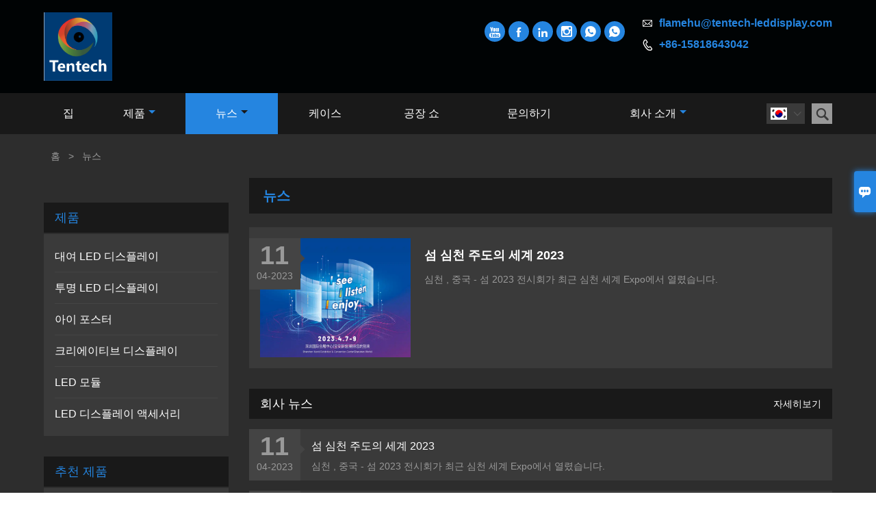

--- FILE ---
content_type: text/html; charset=UTF-8
request_url: http://ko.tentech-leddisplay.com/news
body_size: 8746
content:
<!DOCTYPE html PUBLIC "-//W3C//DTD XHTML 1.0 Transitional//EN" "http://www.w3.org/TR/xhtml1/DTD/xhtml1-transitional.dtd">
<html xmlns="http://www.w3.org/1999/xhtml">
<head>
    <meta http-equiv="Content-Type" content="text/html; charset=utf-8" />
                <title>크리에이티브 디스플레이공급 업체 더 나은 상위 10 개 브랜드?</title>
            <meta name="description" content="부터대여 LED 디스플레이인용,투명 LED 디스플레이제조 업체,구입아이 포스터,공급크리에이티브 디스플레이,우리는 첨단 기술로 멋진 아이디어를 최선을 다하고 있습니다.">
    <meta name="keywords" content="크리에이티브 디스플레이,크리에이티브 디스플레이회사,고품질크리에이티브 디스플레이,크리에이티브 디스플레이공장,크리에이티브 디스플레이판매를위한.">
    <meta name="viewport" content="width=device-width, initial-scale=1, minimum-scale=1, user-scalable=no , maximum-scale=1" />
    <meta http-equiv="X-UA-Compatible" content="IE=edge,chrome=1,IE=10">
    <meta content="telephone=no" name="format-detection">
    <link rel="canonical" href="http://ko.tentech-leddisplay.com/news" />
    <!-- Favicon -->
    <link rel="shortcut icon" href="https://img.waimaoniu.net/2179/2179-202510221117581062.png">
    <!--样式图标-->
    <link rel="stylesheet" type="text/css" href="/template/iconfont/iconfont.css"/>
    <link rel="stylesheet" type="text/css" href="/template/nmoban77/css/style-tentech-leddisplay.css"/>
    <script type="text/javascript" src="/template/nmoban77/js/jquery-1.12.3.min.js"></script>

        <!-- Google Analytics -->
    <script async src="https://www.googletagmanager.com/gtag/js?id=UA-183586360-87"></script>
    <script>
        window.dataLayer = window.dataLayer || [];
        function gtag(){dataLayer.push(arguments);}
        gtag('js', new Date());
                gtag('config', 'UA-183586360-87');
            </script>
    <div class="im">
    <label class="im-l" for="select"><i class="iconfont">&#xe697;</i></label>
    <input type="checkbox" id="select">
    <div class="box">
        <ul>
                                        <li>
                    <a href="#inquiry_area">
                        <i class="iconfont img-envelope">&#xe758;</i>
                    </a>
                </li>
                                                            <li>
                        <a href="https://web.whatsapp.com/send?phone=8615818643042"  target="_blank" title="8615818643042" onclick="imstat(this,5,'/im_state')">
                            <i class="iconfont img-whatsapp">&#xe72c;</i>
                        </a>
                    </li>
                                                                <li>
                        <a href="https://web.whatsapp.com/send?phone=8618926006291"  target="_blank" title="8618926006291" onclick="imstat(this,5,'/im_state')">
                            <i class="iconfont img-whatsapp">&#xe72c;</i>
                        </a>
                    </li>
                                                                                                        </ul>
    </div>
</div></head>

<body class="homepage">
<div class="main">
    <!-- HEADER START -->
    <header class="header-box">
        <div class="header-middle">
            <div class="header-inner">
                <div class="header-logo">
                    <div class="header-logo-box">
                        <a href="/"><img alt="심천 Tentech 시각 기술 Co., 주식 회사" data-src="https://img.waimaoniu.net/2179/2179-202510221117465071.jpg" src="/template/nmoban81/images/loading.png"></a>
                    </div>
                </div>
                <div class="header-inner-right">
                    <div class="header-contact">
                        <ul>
                            <li class="website-mailbox">
                                <i class="iconfont">&#xe624;</i>
                                <a href="/contact#inquiry_area"  target="_blank" onclick="imstat(this,3,'/im_state')">flamehu@tentech-leddisplay.com </a>
                            </li>
                            <li class="website-phone"><i class="iconfont">&#xec76;</i>
                                <a href="/contact#inquiry_area"  target="_blank" onclick="imstat(this,4,'/im_state')">+86-15818643042</a>
                            </li>
                        </ul>
                    </div>
                </div>
                <div class="social-link">
    <!-- Facebook、YouTube、Twitter、LinkedIn、Instagram、Pinterest -->
                        <a href="https://www.youtube.com/@TentechDisplay" class="youTube" target="_blank" rel="nofollow">
                                    <i class="iconfont fa-youTube">
                        &#xe65d;                    </i>
                            </a>
                                            <a href="https://www.facebook.com/leddisplaytt" class="facebook" target="_blank" rel="nofollow">
                                    <i class="iconfont fa-facebook">
                        &#xe616;                    </i>
                            </a>
                                <a href="https://www.linkedin.com/company/leddisplaytt/" class="linkedin" target="_blank" rel="nofollow">
                                    <i class="iconfont fa-linkedin">
                        &#xe615;                    </i>
                            </a>
                                            <a href="https://www.instagram.com/tentech.display/" class="instagram" target="_blank" rel="nofollow">
                                    <i class="iconfont fa-instagram">
                        &#xe7d3;                    </i>
                            </a>
                <!-- WhatsApp,Skype-->
                                                    <a href="https://web.whatsapp.com/send?phone=8615818643042" class="whatsapp" target="_blank" rel="nofollow" onclick="imstat(this,5,'/im_state')">
                <i class="iconfont img-whatsapp">&#xe72c;</i>
            </a>
                                <a href="https://web.whatsapp.com/send?phone=8618926006291" class="whatsapp" target="_blank" rel="nofollow" onclick="imstat(this,5,'/im_state')">
                <i class="iconfont img-whatsapp">&#xe72c;</i>
            </a>
            </div>                <!--<div class="company-motto">
                	<div class="company-motto-p"><p>Guaranteeing the highest quality products has always been our pursuit</p></div>
                </div>-->
            </div>
            <div class="clear"></div>
        </div>
        <!--导航栏-->
        <div id="fixedMenu">
            <div class="header-inner">
                <div class="language">
                    <div class="cur"><e class="ko">한국어<i class="iconfont">&#xe635;</i></e>
                        <ul class="language-list">
                                                            <li>
                                    <a href="http://ar.tentech-leddisplay.com/news" title="العربية" class="ar" >
                                        العربية</a>
                                </li>
                                                            <li>
                                    <a href="http://de.tentech-leddisplay.com/news" title="Deutsch" class="de" >
                                        Deutsch</a>
                                </li>
                                                            <li>
                                    <a href="http://www.tentech-leddisplay.com/news" title="English" class="en" >
                                        English</a>
                                </li>
                                                            <li>
                                    <a href="http://es.tentech-leddisplay.com/news" title="Español" class="es" >
                                        Español</a>
                                </li>
                                                            <li>
                                    <a href="http://fr.tentech-leddisplay.com/news" title="Français" class="fr" >
                                        Français</a>
                                </li>
                                                            <li>
                                    <a href="http://it.tentech-leddisplay.com/news" title="Italiano" class="it" >
                                        Italiano</a>
                                </li>
                                                            <li>
                                    <a href="http://ja.tentech-leddisplay.com/news" title="日本語" class="ja" >
                                        日本語</a>
                                </li>
                                                            <li>
                                    <a href="http://ko.tentech-leddisplay.com/news" title="한국어" class="ko" >
                                        한국어</a>
                                </li>
                                                            <li>
                                    <a href="http://ms.tentech-leddisplay.com/news" title="Melayu" class="ms" >
                                        Melayu</a>
                                </li>
                                                            <li>
                                    <a href="http://pt.tentech-leddisplay.com/news" title="Português" class="pt" >
                                        Português</a>
                                </li>
                                                            <li>
                                    <a href="http://ru.tentech-leddisplay.com/news" title="Pусский" class="ru" >
                                        Pусский</a>
                                </li>
                                                    </ul>
                    </div>
                </div>
                <div class="header-search">
                    <form onsubmit="search(this);return false;">
                        <div class="search-box" >
                            <input class="input-text" placeholder="Search entire store here..." type="text" id="key" name="keys">
                            <button class="search-btn"   type="submit"><i class="iconfont">&#xe6c9;</i></button>
                        </div>
                    </form>
                </div>
                <script>
                    function search(thatThis) {
                var searchStr=$(thatThis).find('#key').val();
                if (searchStr==''){return false}
                        location.href = '/product-search?key=' + $(thatThis).find('#key').val();
                    }
                </script>
                <nav class="main-nav" role="navigation">
                    <!-- Mobile menu toggle button (hamburger/x icon) -->
                    <input id="main-menu-state" type="checkbox" />
                    <label class="main-menu-btn" for="main-menu-state">
                        <span class="main-menu-btn-icon"></span> Toggle main menu visibility
                    </label>
                    <!-- Sample menu definition -->
                    <ul id="main-menu" class="sm sm-blue">

                                                    <li class=""><a href="/">집</a>
                                                            </li>
                                                    <li class=""><a href="/products">제품</a>
                                                                    <ul>
                                                                                    <li><a href="/product-list/rental-led-display">대여 LED 디스플레이</a>
                                                                                            </li>
                                                                                    <li><a href="/product-list/transparent-led-display">투명 LED 디스플레이</a>
                                                                                            </li>
                                                                                    <li><a href="/product-list/iposter">아이 포스터</a>
                                                                                            </li>
                                                                                    <li><a href="/product-list/creative-display">크리에이티브 디스플레이</a>
                                                                                            </li>
                                                                                    <li><a href="/product-list/led-module">LED 모듈</a>
                                                                                            </li>
                                                                                    <li><a href="/product-list/led-display-accessories">LED 디스플레이 액세서리</a>
                                                                                            </li>
                                                                            </ul>
                                                            </li>
                                                    <li class="current"><a href="/news">뉴스</a>
                                                                    <ul>
                                                                                    <li><a href="/news-list/company-news">회사 뉴스</a>
                                                                                            </li>
                                                                            </ul>
                                                            </li>
                                                    <li class=""><a href="/case">케이스</a>
                                                            </li>
                                                    <li class=""><a href="/factory">공장 쇼</a>
                                                            </li>
                                                    <li class=""><a href="/contact">문의하기</a>
                                                            </li>
                                                    <li class=""><a href="/aboutus">회사 소개</a>
                                                                    <ul>
                                                                                    <li><a href="/company-style">회사 스타일</a>
                                                                                            </li>
                                                                                    <li><a href="/exhibition">전시회 활동</a>
                                                                                            </li>
                                                                                    <li><a href="/cert">인증</a>
                                                                                            </li>
                                                                                    <li><a href="/delivery">배달</a>
                                                                                            </li>
                                                                                    <li><a href="/responsibility">책임</a>
                                                                                            </li>
                                                                            </ul>
                                                            </li>
                                            </ul>
                </nav>
            </div>
        <!--导航栏结束-->
    </header>
    <!-- HEADER END -->
    <div class="inner-page-main news">
    <div class="inner-page-middle">
    <div class="bread-crumb">
        <ul>
            <li><a href="/">홈</a></li>
            <li> > </li>
            <li><span>뉴스</span></li>
        </ul>
    </div>
        <div class="inner-page-content">
            <div class="inner-page-r">
                <section class="product-key">
                    <div class="product-key-box">
                        <h1>뉴스</h1>
                    </div>
                </section>
                                    <section class="news-list-top">
                        <div class="news-list-top-box">
                            <div class="item">
                                <div class="news-list-top-box-frame">
                                    <a href="/news/exhibition"><img src="https://img.waimaoniu.net/2179/2179-202304111012244357.png" alt="섬 심천 주도의
 세계 2023"></a>
                                </div>
                                <div class="news-list-top-box-text">
                                    <div class="news-list-top-box-time">
                                        <span><b>11</b>04-2023</span>
                                        <a href="/news/exhibition"><h2>섬 심천 주도의
 세계 2023</h2></a>
                                    </div>
                                    <p>심천
, 중국
 - 섬
 2023 전시회가 최근 심천
 세계
 Expo에서 열렸습니다.</p>
                                </div>
                            </div>
                        </div>
                    </section>
                                                                            <section class="news-listing">
                            <div class="news-listing-t">
                                <div class="th"><a href="/news-list/company-news">회사 뉴스</a></div>
                                <span><a href="/news-list/company-news">자세히보기</a></span>
                            </div>
                            <ul>
                                                                    <li>
                                        <div class="news-listing-box">
                                            <span><b>11</b>04-2023</span>
                                            <a href="/news/exhibition"><h2>섬 심천 주도의
 세계 2023</h2></a>
                                            <p>심천
, 중국
 - 섬
 2023 전시회가 최근 심천
 세계
 Expo에서 열렸습니다.</p>
                                        </div>
                                    </li>
                                                                    <li>
                                        <div class="news-listing-box">
                                            <span><b>07</b>07-2022</span>
                                            <a href="/news/knowledge-about-led-display"><h2>LED 디스플레이에 대한 지식</h2></a>
                                            <p>LED 디스플레이에 대한 약간의 지식,예: LED가 무엇입니까? 그리고 LED를 선택하는 방법?</p>
                                        </div>
                                    </li>
                                                                    <li>
                                        <div class="news-listing-box">
                                            <span><b>01</b>11-2021</span>
                                            <a href="/news/the-shanghai-exhibition-in-november-2021-is-about-to-start"><h2>2021년 11월 상하이 전시회가 시작됩니다.</h2></a>
                                            <p></p>
                                        </div>
                                    </li>
                                                                    <li>
                                        <div class="news-listing-box">
                                            <span><b>29</b>10-2021</span>
                                            <a href="/news/exhibition-activities"><h2>2021 Commercial Display Innovative Application Annual Award</h2></a>
                                            <p>2021년 10월 19-21일에 Shenzhen Tentech Visual Technology Co., Ltd는 Futian Pavilion에서 전시회에 참가했습니다. 그것의 제품은 많은 국내 및 해외 고객을 끌었다.</p>
                                        </div>
                                    </li>
                                                                    <li>
                                        <div class="news-listing-box">
                                            <span><b>03</b>01-2023</span>
                                            <a href="/news/tentech-team-visits-customers-in-the-philippines"><h2>텐텍
 팀, 필리핀 고객 방문</h2></a>
                                            <p>텐텍
 팀은 2022년 10월 18일 필리핀에 도착했습니다. 총 한 달 동안 필리핀의 주요 도시를 방문하여 고객을 방문하고 장기적인 협력 관계를 맺었습니다. 텐텍
 팀 기술자는 고객을 위해 무료로 문제를 해결하고 기술 지식을 가르쳤습니다. 출장은 완전 성공적</p>
                                        </div>
                                    </li>
                                                                    <li>
                                        <div class="news-listing-box">
                                            <span><b>10</b>08-2022</span>
                                            <a href="/news/why-there-is-water-ripple-on-the-led-screen-when-you-take-a-photo"><h2>사진을 찍을 때 LED 화면에 물결이 생기는 이유는 무엇입니까?</h2></a>
                                            <p>사진을 찍을 때 LED 화면에 물결이 생기는 이유는 무엇입니까?
이것은 전문적인 질문입니다. 기사 읽기가 게으르면 Tentech에 직접 문의할 수 있습니다.</p>
                                        </div>
                                    </li>
                                                            </ul>
                        </section>
                                                    <style>
    .error {  color: red;  }
    /*邮件锚点*/
    .mail-anchor{ width: 100%; position:relative;}
    .mail-anchor #inquiry_area{ position: absolute; top:-120px;}
    .inner-message-row .item button.submitting{ padding-left: 50px;background-image: url(/template/images/loading2.gif);
        background-repeat: no-repeat;    background-position: 10px center; background-color: #fff;
        color: #999; border: 1px solid #ccc;cursor: not-allowed!important;}
    .inner-message-row .item button.submitting:active{ background-color: #fff;  color: #999;  border: 1px solid #ccc;}
</style>
<div class="mail-anchor">
    <div id="inquiry_area"></div>
</div>
<div class="inner-message" style="background-color: #2d2d2d;padding: 20px;">
    <div class="th" style="margin-bottom: 16px;">최신 가격을 받으시겠습니까? 우리는 가능한 한 빨리 응답 할 것이다 (12 시간 이내에)</div>
    <div class="inner-message-row msg_bl">
        <form class="form_che" method="post" id="messageform1" name="messageform1">
            <!--普通跳转<form class="form_check" method="post" id="messageform1" name="messageform1">-->
            <input type="hidden" id="pid" name="pid" value="0"/>
            <input type="hidden" name="fromurl" value="">
            <script>
                $(function(){
                    $('input[name="fromurl"]').val(window.location.href);
                })
            </script>
            <!--<div class="item">
                <label for="subject"></label>
                <div class="inner-message-box">
                    <input type="text" class="input-lg form-full" value="" placeholder="*" name="subject" id="subject" required="true">
                </div>
            </div>-->
            <div class="item item-half" style="margin-bottom: 12px;">
                <div class="inner-message-half" style="background-color: #1f1f1f">
                    <input type="text" class="input-lg form-full" value="" placeholder="너 이름이 뭐니?" name="name" id="name">
                </div>
            </div>
            <div class="item item-half" style="margin-bottom: 12px;">
                <label for="phone"></label>
                <div class="inner-message-box" style="background-color: #1f1f1f">
                    <input type="text" class="input-lg form-full" value="" placeholder="최고의 연락처 :" name="phone" id="phone" >
                </div>
            </div>
            <div class="item" style="margin-bottom: 12px;">
                <!--邮件出错提示语-->
                <label for="email"></label>
                <div class="inner-message-box" style="background-color: #1f1f1f">
                    <input type="text" class="input-lg form-full" value="" placeholder="*가장 좋은 연락처 이메일 :" id="email" name="email" required="true">
                </div>
            </div>
            <div class="item" style="margin-bottom: 12px;">
                <div class="inner-message-box" style="background-color: #1f1f1f">
                    <input type="text" class="input-lg form-full" value="" placeholder="회사 명 :" name="company" id="company">
                </div>
            </div>
            <div class="item" style="margin-bottom: 12px;">
                <div class="inner-message-box" style="background-color: #1f1f1f">
                    <label for="message"></label>
                    <textarea placeholder="*당신은 무엇에 대해 문의 할 수 있습니까?" name="message" id="message" class="form-full" required="true"></textarea>
                </div>
            </div>
            <div class="item" style="margin-bottom: 12px;">
                <button class="btn-text t_submit" id="submit" style="display: inline-block">제출</button>
                <div style="display: inline-block; margin-left: 40px;">
                    <input type="checkbox" name="category" value="1" style="width: auto; height: auto;" /><a href="/privacypolicy" target="_blank"><p style="text-decoration: underline;color: #999; display: inline-block;">개인 정보 정책</p></a>
                    <script>document.getElementsByName("category")[0].checked="checked";</script>
                </div>
            </div>
        </form>
    </div>
</div>            </div>
            <!--inner-page-l-->
            
<div class="inner-page-l">
    <div class="sidebar-block">
        <div class="sidebar-block-but"><span>더 많은 제품</span><button type="button"><i class="iconfont"></i></button></div>
                        <div class="sidebar-box sidebar-product">
            <div class="sidebar-title">
                <span>제품</span>
            </div>
            <div class="sidebar-contant sidebar-product">
                                    <dl>
                        <dt><a href="/product-list/rental-led-display" title="대여 LED 디스플레이"><i></i>대여 LED 디스플레이</a></dt>
                                            </dl>
                                    <dl>
                        <dt><a href="/product-list/transparent-led-display" title="투명 LED 디스플레이"><i></i>투명 LED 디스플레이</a></dt>
                                            </dl>
                                    <dl>
                        <dt><a href="/product-list/iposter" title="아이 포스터"><i></i>아이 포스터</a></dt>
                                            </dl>
                                    <dl>
                        <dt><a href="/product-list/creative-display" title="크리에이티브 디스플레이"><i></i>크리에이티브 디스플레이</a></dt>
                                            </dl>
                                    <dl>
                        <dt><a href="/product-list/led-module" title="LED 모듈"><i></i>LED 모듈</a></dt>
                                            </dl>
                                    <dl>
                        <dt><a href="/product-list/led-display-accessories" title="LED 디스플레이 액세서리"><i></i>LED 디스플레이 액세서리</a></dt>
                                            </dl>
                            </div>
        </div>
        <div class="sidebar-box sidebar-featured">
            <div class="sidebar-title">
                <span>추천 제품</span>
            </div>
            <div class="sidebar-contant">
                <ul>
                                            <li>
                            <div class="item">
                                <div class="pro-media"><a href="/product/big-screen-large-led-number-display"><img alt="큰 화면 대형 LED 번호 표시" src="https://img.waimaoniu.net/2179/2179-202412131750586787_s.jpg"></a></div>
                                <div class="pro-detail-info">
                                    <div class="th"><a href="/product/big-screen-large-led-number-display">큰 화면 대형 LED 번호 표시</a></div>
                                    <span><a class="btn" href="/product/big-screen-large-led-number-display">기타</a></span>
                                </div>
                            </div>
                        </li>
                                            <li>
                            <div class="item">
                                <div class="pro-media"><a href="/product/led-panel-rental-391mm-indoor"><img alt="주도 패널 임대 3.91mm 실내" src="https://img.waimaoniu.net/2179/2179-202412061816456232_s.jpg"></a></div>
                                <div class="pro-detail-info">
                                    <div class="th"><a href="/product/led-panel-rental-391mm-indoor">주도 패널 임대 3.91mm 실내</a></div>
                                    <span><a class="btn" href="/product/led-panel-rental-391mm-indoor">기타</a></span>
                                </div>
                            </div>
                        </li>
                                            <li>
                            <div class="item">
                                <div class="pro-media"><a href="/product/show-window-led-transprent-display-screen"><img alt="창 주도 투명한 디스플레이 화면 표시" src="https://img.waimaoniu.net/2179/2179-202103301638299009_s.jpg"></a></div>
                                <div class="pro-detail-info">
                                    <div class="th"><a href="/product/show-window-led-transprent-display-screen">창 주도 투명한 디스플레이 화면 표시</a></div>
                                    <span><a class="btn" href="/product/show-window-led-transprent-display-screen">기타</a></span>
                                </div>
                            </div>
                        </li>
                                            <li>
                            <div class="item">
                                <div class="pro-media"><a href="/product/customized-shape-screen"><img alt="맞춤형 모양 화면" src="https://img.waimaoniu.net/2179/2179-202103301637490092_s.jpg"></a></div>
                                <div class="pro-detail-info">
                                    <div class="th"><a href="/product/customized-shape-screen">맞춤형 모양 화면</a></div>
                                    <span><a class="btn" href="/product/customized-shape-screen">기타</a></span>
                                </div>
                            </div>
                        </li>
                                    </ul>
            </div>
        </div>
        <div class="sidebar-box sidebar-contact">
    <div class="sidebar-title">
        <span>세부 연락처</span>
    </div>
    <div class="sidebar-contant">
                <div class="mb-20">
            <div class="inner-title"><i class="iconfont">&#xec76;</i>전화 : </div><ul><li><a href="/contact#inquiry_area">+86-15818643042</a></li></ul>
        </div>
                        <div class="mb-20">
            <div class="inner-title"><i class="iconfont">&#xe624;</i>Email : </div><ul>
            <li><a href="/contact#inquiry_area">flamehu@tentech-leddisplay.com</a></li>            </ul>
        </div>
                        <div class="mb-20">
            <div class="inner-title"><i class="iconfont">&#xe606;</i>팩스 : </div><ul>
                <li><a href="/contact#inquiry_area">+86-755 27197996</a></li>            </ul>
        </div>
                <!--二维码-->
            </div>
</div>    </div>
</div>
<!--产品折叠列表-->
<script type="text/javascript" src="/template/nmoban67/js/sidebar-product.js"></script>
<script type="text/javascript">
    $(function () {
        initSidebarClicker('span', '+', '-')
    })
</script>        </div>
    </div>
</div>        <!--FOOTER -->
    <footer class="footer-middle">
        <div class="footer-content">
            <div class="footer-content-but"><span>더 많은 서비스</span><button type="button"><i class="iconfont"></i></button></div>
            <div class="footer-main">
                <div class="item footer-contactus">
                    <div class="footer-static-block">
                        <div class="th"><a href="/contact">접촉</a></div>
                        <ul class="footer-block-contant">
                            <li><label><i class="iconfont">&#xe60b;</i></label><a href="/contact#inquiry_area">2nd floor, block14, fiveth Industry Zone, Tianliao community, Guangming New area, 심천, 중국</a></li>
                            <li><label><i class="iconfont">&#xe651;</i></label><a href="/contact#inquiry_area">flamehu@tentech-leddisplay.com</a> </li>
                            <li><label><i class="iconfont">&#xe605;</i></label><a href="/contact#inquiry_area">+86-15818643042</a></li>
                        </ul>
                        <div class="social-link-bottom">
                                                            <a href="https://www.youtube.com/@TentechDisplay" class="youTube" target="_blank" rel="nofollow">
                                    <i class="iconfont fa-youTube">&#xe65d;</i>
                                </a>
                                                                                                                    <a href="https://www.facebook.com/leddisplaytt" class="facebook" target="_blank" rel="nofollow">
                                    <i class="iconfont fa-facebook">&#xe616;</i>
                                </a>
                                                                                        <a href="https://www.linkedin.com/company/leddisplaytt/" class="linkedin" target="_blank" rel="nofollow">
                                    <i class="iconfont fa-linkedin">&#xe615;</i>
                                </a>
                                                                                                                    <a href="https://www.instagram.com/tentech.display/" class="instagram" target="_blank" rel="nofollow">
                                    <i class="iconfont fa-pinterest">&#xe7d3;</i>
                                </a>
                                                                                                                                                                                                                                                                                <a href="https://api.whatsapp.com/send?phone=8615818643042" class="whatsapp" target="_blank" rel="nofollow">
                                        <i class="iconfont img-whatsapp">&#xe72c;</i>
                                    </a>
                                                                                                                                <a href="https://api.whatsapp.com/send?phone=8618926006291" class="whatsapp" target="_blank" rel="nofollow">
                                        <i class="iconfont img-whatsapp">&#xe72c;</i>
                                    </a>
                                                                                    </div>
                    </div>
                </div>
                <div class="item key-words">
                    <div class="footer-static-block">
                        <div class="th"><span>정보</span></div>
                        <ul class="footer-block-contant">
                            <li><i></i><a href="/delivery">배달</a></li>
                            <li><i></i><a href="/team-service">팀 서비스</a></li>
                            <li><i></i><a href="/news">뉴스</a></li>
                            <li><i></i><a href="/cert">인증</a></li>
                            <li><i></i><a href="/sitemap">사이트맵</a></li>
                        </ul>
                    </div>
                </div>
                                    <div class="item key-words">
                        <div class="footer-static-block">
                            <div class="th"><span>회사 소개</span></div>
                            <ul class="footer-block-contant">
                                                                    <li><i></i><a href="/aboutus">회사 정보</a></li>
                                                                    <li><i></i><a href="/company-style">회사 스타일</a></li>
                                                                    <li><i></i><a href="/exhibition">전시 활동</a></li>
                                                                    <li><i></i><a href="/responsibility">책임</a></li>
                                                                    <li><i></i><a href="/faq">자주하는 질문</a></li>
                                                            </ul>
                        </div>
                    </div>
                                                    <div class="item key-words">
                        <div class="footer-static-block">
                            <div class="th"><span>링크</span></div>
                            <ul class="footer-block-contant">
                                                                    <li><i></i>
                                        <a href="http://tentechvideotronindonesia.com/">
                                            인도네시아 공장                                        </a></li>
                                                                    <li><i></i>
                                        <a href="http://tentechledph.com/">
                                            필리핀 공장                                        </a></li>
                                                                    <li><i></i>
                                        <a href="/product-list/led-module">
                                            LED 모듈                                        </a></li>
                                                                    <li><i></i>
                                        <a href="/product-list/creative-display">
                                            크리에이티브 디스플레이                                        </a></li>
                                                                    <li><i></i>
                                        <a href="/product-list/rental-led-display">
                                            대여 LED 디스플레이                                        </a></li>
                                                                    <li><i></i>
                                        <a href="/product-list/fixed-install-led-display">
                                            고정 설치 LED 디스플레이                                        </a></li>
                                                                    <li><i></i>
                                        <a href="/product-list/transparent-led-display">
                                            투명 LED 디스플레이                                        </a></li>
                                                            </ul>
                        </div>
                    </div>
                            </div>
        </div>
        <div class="footer-secondary">
            <div class="footer-secondary-box">
                <p>저작권 작성자 ? 심천 Tentech 시각 기술 Co., 주식 회사</p>
            </div>
        </div>
    </footer>
        <!-- END FOOTER -->
    </div>
<script type="text/javascript" src="/assets/plugins/jquery-validate/jquery.validate.min.js"></script>
<script src="/assets/plugins/fancybox3/jquery.fancybox.min.js"></script>
<!--
    <script type="text/javascript"
            src="/assets/plugins/jquery-validate/localization/messages_.js"></script>
--><script type="text/javascript" src="/assets/js/common_functions.js"></script>
<script type="text/javascript" src="/assets/js/custom_functions.js?t=10"></script>
<script type="text/javascript">
    $(function(){
        initSideFloatingMenu(true)
    })
</script>
    <script type="text/javascript" src='https://estat6.waimaoniu.com/js.php?id=2179'></script>

<div class="scroll" id="scroll" style="display:none;right: 90px;bottom: 5px;">
    <i class="iconfont">&#xe637;</i>
</div>
<script type="text/javascript">
    $(function () {
        showScroll();
        function showScroll() {
            $(window).scroll(function () {
                var scrollValue = $(window).scrollTop();
                scrollValue > 100 ? $('div[class=scroll]').fadeIn() : $('div[class=scroll]').fadeOut();
            });
            $('#scroll').click(function () {
                $("html,body").animate({scrollTop: 0}, 200);
            });
        }
    })
</script></body>
<!--菜单栏js-->
<!-- SmartMenus jQuery plugin -->
<script type="text/javascript" src="/template/nmoban77/js/jquery.smartmenus.js"></script>
<!-- SmartMenus jQuery init -->
<script type="text/javascript">
    // SmartMenus init
    $(function() {
        $('#main-menu').smartmenus({
            subMenusSubOffsetX: 1,
            subMenusSubOffsetY: -8
        });
    });
    // SmartMenus mobile menu toggle button
    $(function() {
        var $mainMenuState = $('#main-menu-state');
        if ($mainMenuState.length) {
            // animate mobile menu
            $mainMenuState.change(function(e) {
                var $menu = $('#main-menu');
                if (this.checked) {
                    $menu.hide().slideDown(250, function() { $menu.css('display', ''); });
                } else {
                    $menu.show().slideUp(250, function() { $menu.css('display', ''); });
                }
            });
            // hide mobile menu beforeunload
            $(window).bind('beforeunload unload', function() {
                if ($mainMenuState[0].checked) {
                    $mainMenuState[0].click();
                }
            });
        }
    });
</script>
<!--导航栏置顶固定-->
<script>
    $(function() {
        var ie6 = document.all;
        var dv = $('#fixedMenu'),
            st;
        dv.attr('otop', dv.offset().top); //存储原来的距离顶部的距离
        $(window).scroll(function() {
            st = Math.max(document.body.scrollTop || document.documentElement.scrollTop);
            if (st > parseInt(dv.attr('otop'))) {
                if (ie6) { //IE6不支持fixed属性，所以只能靠设置position为absolute和top实现此效果
                    dv.css({
                        position: 'absolute',
                        top: st
                    });
                } else if (dv.css('position') != 'fixed') dv.css({
                    'position': 'fixed',
                    top: 0
                });
                dv.addClass("top-fixed")
            } else if (dv.css('position') != 'static'){
                dv.css({
                    'position': 'static'
                });
                dv.removeClass("top-fixed")
            }
        });
    });
</script>
<!-- 图片懒加载js -->
<script>
    var imgs = document.querySelectorAll('img');
    //offsetTop是元素与offsetParent的距离，循环获取直到页面顶部
    function getTop(e) {
        var T = e.offsetTop;
        while(e = e.offsetParent) {
            T += e.offsetTop;
        }
        return T;
    }
    function lazyLoad(imgs) {
        var H = document.documentElement.clientHeight;//获取可视区域高度
        var S = document.documentElement.scrollTop || document.body.scrollTop;

        for (var i = 0; i < imgs.length; i++) {
            if (H + S > getTop(imgs[i])) {
                if (imgs[i].getAttribute('data-src') && imgs[i].getAttribute('data-src').length > 0)
                    imgs[i].src = imgs[i].getAttribute('data-src');
            }
        }
    }
    window.onscroll = function () { //onscroll()在滚动条滚动的时候触发
        lazyLoad(imgs);
    }
    setTimeout(function(){ lazyLoad(imgs)}, 300);
</script>
<script>
    //手机端底部折叠
    $('.sidebar-block-but').on("click",function(){
        $(".sidebar-box").toggleClass("expand");
        $(this).toggleClass("expand");
    })
    $('.footer-content-but').on("click",function(){
        $(".footer-main").toggleClass("expand");
        $(this).toggleClass("expand");
    })
</script>
</html>

--- FILE ---
content_type: text/css
request_url: http://ko.tentech-leddisplay.com/template/nmoban77/css/style-tentech-leddisplay.css
body_size: 23807
content:
[aos][aos][aos-easing=linear],body[aos-easing=linear] [aos] {-webkit-transition-timing-function:cubic-bezier(.25,.25,.75,.75);transition-timing-function:cubic-bezier(.25,.25,.75,.75)}
[aos][aos][aos-easing=ease],body[aos-easing=ease] [aos] {-webkit-transition-timing-function:cubic-bezier(.25,.1,.25,1);transition-timing-function:cubic-bezier(.25,.1,.25,1)}
[aos][aos][aos-easing=ease-in],body[aos-easing=ease-in] [aos] {-webkit-transition-timing-function:cubic-bezier(.42,0,1,1);transition-timing-function:cubic-bezier(.42,0,1,1)}
[aos][aos][aos-easing=ease-out],body[aos-easing=ease-out] [aos] {-webkit-transition-timing-function:cubic-bezier(0,0,.58,1);transition-timing-function:cubic-bezier(0,0,.58,1)}
[aos][aos][aos-easing=ease-in-out],body[aos-easing=ease-in-out] [aos] {-webkit-transition-timing-function:cubic-bezier(.42,0,.58,1);transition-timing-function:cubic-bezier(.42,0,.58,1)}
[aos][aos][aos-easing=ease-in-back],body[aos-easing=ease-in-back] [aos] {-webkit-transition-timing-function:cubic-bezier(.6,-.28,.735,.045);transition-timing-function:cubic-bezier(.6,-.28,.735,.045)}
[aos][aos][aos-easing=ease-out-back],body[aos-easing=ease-out-back] [aos] {-webkit-transition-timing-function:cubic-bezier(.175,.885,.32,1.275);transition-timing-function:cubic-bezier(.175,.885,.32,1.275)}
[aos][aos][aos-easing=ease-in-out-back],body[aos-easing=ease-in-out-back] [aos] {-webkit-transition-timing-function:cubic-bezier(.68,-.55,.265,1.55);transition-timing-function:cubic-bezier(.68,-.55,.265,1.55)}
[aos][aos][aos-easing=ease-in-sine],body[aos-easing=ease-in-sine] [aos] {-webkit-transition-timing-function:cubic-bezier(.47,0,.745,.715);transition-timing-function:cubic-bezier(.47,0,.745,.715)}
[aos][aos][aos-easing=ease-out-sine],body[aos-easing=ease-out-sine] [aos] {-webkit-transition-timing-function:cubic-bezier(.39,.575,.565,1);transition-timing-function:cubic-bezier(.39,.575,.565,1)}
[aos][aos][aos-easing=ease-in-out-sine],body[aos-easing=ease-in-out-sine] [aos] {-webkit-transition-timing-function:cubic-bezier(.445,.05,.55,.95);transition-timing-function:cubic-bezier(.445,.05,.55,.95)}
[aos][aos][aos-easing=ease-in-quad],[aos][aos][aos-easing=ease-in-cubic],[aos][aos][aos-easing=ease-in-quart],body[aos-easing=ease-in-quad] [aos],body[aos-easing=ease-in-cubic] [aos],body[aos-easing=ease-in-quart] [aos] {-webkit-transition-timing-function:cubic-bezier(.55,.085,.68,.53);transition-timing-function:cubic-bezier(.55,.085,.68,.53)}
[aos][aos][aos-easing=ease-out-quad],[aos][aos][aos-easing=ease-out-cubic],[aos][aos][aos-easing=ease-out-quart],body[aos-easing=ease-out-quad] [aos],body[aos-easing=ease-out-cubic] [aos],body[aos-easing=ease-out-quart] [aos] {-webkit-transition-timing-function:cubic-bezier(.25,.46,.45,.94);transition-timing-function:cubic-bezier(.25,.46,.45,.94)}
[aos][aos][aos-easing=ease-in-out-quad],[aos][aos][aos-easing=ease-in-out-cubic],[aos][aos][aos-easing=ease-in-out-quart],body[aos-easing=ease-in-out-quad] [aos],body[aos-easing=ease-in-out-cubic] [aos],body[aos-easing=ease-in-out-quart] [aos] {-webkit-transition-timing-function:cubic-bezier(.455,.03,.515,.955);transition-timing-function:cubic-bezier(.455,.03,.515,.955)}
[aos][aos][aos-duration='50'],body[aos-duration='50'] [aos] {-webkit-transition-duration:50ms;transition-duration:50ms}
[aos][aos][aos-duration='100'],body[aos-duration='100'] [aos] {-webkit-transition-duration:.1s;transition-duration:.1s}
[aos][aos][aos-duration='150'],body[aos-duration='150'] [aos] {-webkit-transition-duration:150ms;transition-duration:150ms}
[aos][aos][aos-duration='200'],body[aos-duration='200'] [aos] {-webkit-transition-duration:.2s;transition-duration:.2s}
[aos][aos][aos-duration='250'],body[aos-duration='250'] [aos] {-webkit-transition-duration:250ms;transition-duration:250ms}
[aos][aos][aos-duration='300'],body[aos-duration='300'] [aos] {-webkit-transition-duration:.3s;transition-duration:.3s}
[aos][aos][aos-duration='350'],body[aos-duration='350'] [aos] {-webkit-transition-duration:350ms;transition-duration:350ms}
[aos][aos][aos-duration='400'],body[aos-duration='400'] [aos] {-webkit-transition-duration:.4s;transition-duration:.4s}
[aos][aos][aos-duration='450'],body[aos-duration='450'] [aos] {-webkit-transition-duration:450ms;transition-duration:450ms}
[aos][aos][aos-duration='500'],body[aos-duration='500'] [aos] {-webkit-transition-duration:.5s;transition-duration:.5s}
[aos][aos][aos-duration='550'],body[aos-duration='550'] [aos] {-webkit-transition-duration:550ms;transition-duration:550ms}
[aos][aos][aos-duration='600'],body[aos-duration='600'] [aos] {-webkit-transition-duration:.6s;transition-duration:.6s}
[aos][aos][aos-duration='650'],body[aos-duration='650'] [aos] {-webkit-transition-duration:650ms;transition-duration:650ms}
[aos][aos][aos-duration='700'],body[aos-duration='700'] [aos] {-webkit-transition-duration:.7s;transition-duration:.7s}
[aos][aos][aos-duration='750'],body[aos-duration='750'] [aos] {-webkit-transition-duration:750ms;transition-duration:750ms}
[aos][aos][aos-duration='800'],body[aos-duration='800'] [aos] {-webkit-transition-duration:.8s;transition-duration:.8s}
[aos][aos][aos-duration='850'],body[aos-duration='850'] [aos] {-webkit-transition-duration:850ms;transition-duration:850ms}
[aos][aos][aos-duration='900'],body[aos-duration='900'] [aos] {-webkit-transition-duration:.9s;transition-duration:.9s}
[aos][aos][aos-duration='950'],body[aos-duration='950'] [aos] {-webkit-transition-duration:950ms;transition-duration:950ms}
[aos][aos][aos-duration='1000'],body[aos-duration='1000'] [aos] {-webkit-transition-duration:1s;transition-duration:1s}
[aos][aos][aos-duration='1050'],body[aos-duration='1050'] [aos] {-webkit-transition-duration:1.05s;transition-duration:1.05s}
[aos][aos][aos-duration='1100'],body[aos-duration='1100'] [aos] {-webkit-transition-duration:1.1s;transition-duration:1.1s}
[aos][aos][aos-duration='1150'],body[aos-duration='1150'] [aos] {-webkit-transition-duration:1.15s;transition-duration:1.15s}
[aos][aos][aos-duration='1200'],body[aos-duration='1200'] [aos] {-webkit-transition-duration:1.2s;transition-duration:1.2s}
[aos][aos][aos-duration='1250'],body[aos-duration='1250'] [aos] {-webkit-transition-duration:1.25s;transition-duration:1.25s}
[aos][aos][aos-duration='1300'],body[aos-duration='1300'] [aos] {-webkit-transition-duration:1.3s;transition-duration:1.3s}
[aos][aos][aos-duration='1350'],body[aos-duration='1350'] [aos] {-webkit-transition-duration:1.35s;transition-duration:1.35s}
[aos][aos][aos-duration='1400'],body[aos-duration='1400'] [aos] {-webkit-transition-duration:1.4s;transition-duration:1.4s}
[aos][aos][aos-duration='1450'],body[aos-duration='1450'] [aos] {-webkit-transition-duration:1.45s;transition-duration:1.45s}
[aos][aos][aos-duration='1500'],body[aos-duration='1500'] [aos] {-webkit-transition-duration:1.5s;transition-duration:1.5s}
[aos][aos][aos-duration='1550'],body[aos-duration='1550'] [aos] {-webkit-transition-duration:1.55s;transition-duration:1.55s}
[aos][aos][aos-duration='1600'],body[aos-duration='1600'] [aos] {-webkit-transition-duration:1.6s;transition-duration:1.6s}
[aos][aos][aos-duration='1650'],body[aos-duration='1650'] [aos] {-webkit-transition-duration:1.65s;transition-duration:1.65s}
[aos][aos][aos-duration='1700'],body[aos-duration='1700'] [aos] {-webkit-transition-duration:1.7s;transition-duration:1.7s}
[aos][aos][aos-duration='1750'],body[aos-duration='1750'] [aos] {-webkit-transition-duration:1.75s;transition-duration:1.75s}
[aos][aos][aos-duration='1800'],body[aos-duration='1800'] [aos] {-webkit-transition-duration:1.8s;transition-duration:1.8s}
[aos][aos][aos-duration='1850'],body[aos-duration='1850'] [aos] {-webkit-transition-duration:1.85s;transition-duration:1.85s}
[aos][aos][aos-duration='1900'],body[aos-duration='1900'] [aos] {-webkit-transition-duration:1.9s;transition-duration:1.9s}
[aos][aos][aos-duration='1950'],body[aos-duration='1950'] [aos] {-webkit-transition-duration:1.95s;transition-duration:1.95s}
[aos][aos][aos-duration='2000'],body[aos-duration='2000'] [aos] {-webkit-transition-duration:2s;transition-duration:2s}
[aos][aos][aos-duration='2050'],body[aos-duration='2050'] [aos] {-webkit-transition-duration:2.05s;transition-duration:2.05s}
[aos][aos][aos-duration='2100'],body[aos-duration='2100'] [aos] {-webkit-transition-duration:2.1s;transition-duration:2.1s}
[aos][aos][aos-duration='2150'],body[aos-duration='2150'] [aos] {-webkit-transition-duration:2.15s;transition-duration:2.15s}
[aos][aos][aos-duration='2200'],body[aos-duration='2200'] [aos] {-webkit-transition-duration:2.2s;transition-duration:2.2s}
[aos][aos][aos-duration='2250'],body[aos-duration='2250'] [aos] {-webkit-transition-duration:2.25s;transition-duration:2.25s}
[aos][aos][aos-duration='2300'],body[aos-duration='2300'] [aos] {-webkit-transition-duration:2.3s;transition-duration:2.3s}
[aos][aos][aos-duration='2350'],body[aos-duration='2350'] [aos] {-webkit-transition-duration:2.35s;transition-duration:2.35s}
[aos][aos][aos-duration='2400'],body[aos-duration='2400'] [aos] {-webkit-transition-duration:2.4s;transition-duration:2.4s}
[aos][aos][aos-duration='2450'],body[aos-duration='2450'] [aos] {-webkit-transition-duration:2.45s;transition-duration:2.45s}
[aos][aos][aos-duration='2500'],body[aos-duration='2500'] [aos] {-webkit-transition-duration:2.5s;transition-duration:2.5s}
[aos][aos][aos-duration='2550'],body[aos-duration='2550'] [aos] {-webkit-transition-duration:2.55s;transition-duration:2.55s}
[aos][aos][aos-duration='2600'],body[aos-duration='2600'] [aos] {-webkit-transition-duration:2.6s;transition-duration:2.6s}
[aos][aos][aos-duration='2650'],body[aos-duration='2650'] [aos] {-webkit-transition-duration:2.65s;transition-duration:2.65s}
[aos][aos][aos-duration='2700'],body[aos-duration='2700'] [aos] {-webkit-transition-duration:2.7s;transition-duration:2.7s}
[aos][aos][aos-duration='2750'],body[aos-duration='2750'] [aos] {-webkit-transition-duration:2.75s;transition-duration:2.75s}
[aos][aos][aos-duration='2800'],body[aos-duration='2800'] [aos] {-webkit-transition-duration:2.8s;transition-duration:2.8s}
[aos][aos][aos-duration='2850'],body[aos-duration='2850'] [aos] {-webkit-transition-duration:2.85s;transition-duration:2.85s}
[aos][aos][aos-duration='2900'],body[aos-duration='2900'] [aos] {-webkit-transition-duration:2.9s;transition-duration:2.9s}
[aos][aos][aos-duration='2950'],body[aos-duration='2950'] [aos] {-webkit-transition-duration:2.95s;transition-duration:2.95s}
[aos][aos][aos-duration='3000'],body[aos-duration='3000'] [aos] {-webkit-transition-duration:3s;transition-duration:3s}
[aos][aos][aos-delay='50'],body[aos-delay='50'] [aos] {-webkit-transition-delay:0;transition-delay:0}
[aos][aos][aos-delay='50'].aos-animate,body[aos-delay='50'] [aos].aos-animate {-webkit-transition-delay:50ms;transition-delay:50ms}
[aos][aos][aos-delay='100'],body[aos-delay='100'] [aos] {-webkit-transition-delay:0;transition-delay:0}
[aos][aos][aos-delay='100'].aos-animate,body[aos-delay='100'] [aos].aos-animate {-webkit-transition-delay:.1s;transition-delay:.1s}
[aos][aos][aos-delay='150'],body[aos-delay='150'] [aos] {-webkit-transition-delay:0;transition-delay:0}
[aos][aos][aos-delay='150'].aos-animate,body[aos-delay='150'] [aos].aos-animate {-webkit-transition-delay:150ms;transition-delay:150ms}
[aos][aos][aos-delay='200'],body[aos-delay='200'] [aos] {-webkit-transition-delay:0;transition-delay:0}
[aos][aos][aos-delay='200'].aos-animate,body[aos-delay='200'] [aos].aos-animate {-webkit-transition-delay:.2s;transition-delay:.2s}
[aos][aos][aos-delay='250'],body[aos-delay='250'] [aos] {-webkit-transition-delay:0;transition-delay:0}
[aos][aos][aos-delay='250'].aos-animate,body[aos-delay='250'] [aos].aos-animate {-webkit-transition-delay:250ms;transition-delay:250ms}
[aos][aos][aos-delay='300'],body[aos-delay='300'] [aos] {-webkit-transition-delay:0;transition-delay:0}
[aos][aos][aos-delay='300'].aos-animate,body[aos-delay='300'] [aos].aos-animate {-webkit-transition-delay:.3s;transition-delay:.3s}
[aos][aos][aos-delay='350'],body[aos-delay='350'] [aos] {-webkit-transition-delay:0;transition-delay:0}
[aos][aos][aos-delay='350'].aos-animate,body[aos-delay='350'] [aos].aos-animate {-webkit-transition-delay:350ms;transition-delay:350ms}
[aos][aos][aos-delay='400'],body[aos-delay='400'] [aos] {-webkit-transition-delay:0;transition-delay:0}
[aos][aos][aos-delay='400'].aos-animate,body[aos-delay='400'] [aos].aos-animate {-webkit-transition-delay:.4s;transition-delay:.4s}
[aos][aos][aos-delay='450'],body[aos-delay='450'] [aos] {-webkit-transition-delay:0;transition-delay:0}
[aos][aos][aos-delay='450'].aos-animate,body[aos-delay='450'] [aos].aos-animate {-webkit-transition-delay:450ms;transition-delay:450ms}
[aos][aos][aos-delay='500'],body[aos-delay='500'] [aos] {-webkit-transition-delay:0;transition-delay:0}
[aos][aos][aos-delay='500'].aos-animate,body[aos-delay='500'] [aos].aos-animate {-webkit-transition-delay:.5s;transition-delay:.5s}
[aos][aos][aos-delay='550'],body[aos-delay='550'] [aos] {-webkit-transition-delay:0;transition-delay:0}
[aos][aos][aos-delay='550'].aos-animate,body[aos-delay='550'] [aos].aos-animate {-webkit-transition-delay:550ms;transition-delay:550ms}
[aos][aos][aos-delay='600'],body[aos-delay='600'] [aos] {-webkit-transition-delay:0;transition-delay:0}
[aos][aos][aos-delay='600'].aos-animate,body[aos-delay='600'] [aos].aos-animate {-webkit-transition-delay:.6s;transition-delay:.6s}
[aos][aos][aos-delay='650'],body[aos-delay='650'] [aos] {-webkit-transition-delay:0;transition-delay:0}
[aos][aos][aos-delay='650'].aos-animate,body[aos-delay='650'] [aos].aos-animate {-webkit-transition-delay:650ms;transition-delay:650ms}
[aos][aos][aos-delay='700'],body[aos-delay='700'] [aos] {-webkit-transition-delay:0;transition-delay:0}
[aos][aos][aos-delay='700'].aos-animate,body[aos-delay='700'] [aos].aos-animate {-webkit-transition-delay:.7s;transition-delay:.7s}
[aos][aos][aos-delay='750'],body[aos-delay='750'] [aos] {-webkit-transition-delay:0;transition-delay:0}
[aos][aos][aos-delay='750'].aos-animate,body[aos-delay='750'] [aos].aos-animate {-webkit-transition-delay:750ms;transition-delay:750ms}
[aos][aos][aos-delay='800'],body[aos-delay='800'] [aos] {-webkit-transition-delay:0;transition-delay:0}
[aos][aos][aos-delay='800'].aos-animate,body[aos-delay='800'] [aos].aos-animate {-webkit-transition-delay:.8s;transition-delay:.8s}
[aos][aos][aos-delay='850'],body[aos-delay='850'] [aos] {-webkit-transition-delay:0;transition-delay:0}
[aos][aos][aos-delay='850'].aos-animate,body[aos-delay='850'] [aos].aos-animate {-webkit-transition-delay:850ms;transition-delay:850ms}
[aos][aos][aos-delay='900'],body[aos-delay='900'] [aos] {-webkit-transition-delay:0;transition-delay:0}
[aos][aos][aos-delay='900'].aos-animate,body[aos-delay='900'] [aos].aos-animate {-webkit-transition-delay:.9s;transition-delay:.9s}
[aos][aos][aos-delay='950'],body[aos-delay='950'] [aos] {-webkit-transition-delay:0;transition-delay:0}
[aos][aos][aos-delay='950'].aos-animate,body[aos-delay='950'] [aos].aos-animate {-webkit-transition-delay:950ms;transition-delay:950ms}
[aos][aos][aos-delay='1000'],body[aos-delay='1000'] [aos] {-webkit-transition-delay:0;transition-delay:0}
[aos][aos][aos-delay='1000'].aos-animate,body[aos-delay='1000'] [aos].aos-animate {-webkit-transition-delay:1s;transition-delay:1s}
[aos][aos][aos-delay='1050'],body[aos-delay='1050'] [aos] {-webkit-transition-delay:0;transition-delay:0}
[aos][aos][aos-delay='1050'].aos-animate,body[aos-delay='1050'] [aos].aos-animate {-webkit-transition-delay:1.05s;transition-delay:1.05s}
[aos][aos][aos-delay='1100'],body[aos-delay='1100'] [aos] {-webkit-transition-delay:0;transition-delay:0}
[aos][aos][aos-delay='1100'].aos-animate,body[aos-delay='1100'] [aos].aos-animate {-webkit-transition-delay:1.1s;transition-delay:1.1s}
[aos][aos][aos-delay='1150'],body[aos-delay='1150'] [aos] {-webkit-transition-delay:0;transition-delay:0}
[aos][aos][aos-delay='1150'].aos-animate,body[aos-delay='1150'] [aos].aos-animate {-webkit-transition-delay:1.15s;transition-delay:1.15s}
[aos][aos][aos-delay='1200'],body[aos-delay='1200'] [aos] {-webkit-transition-delay:0;transition-delay:0}
[aos][aos][aos-delay='1200'].aos-animate,body[aos-delay='1200'] [aos].aos-animate {-webkit-transition-delay:1.2s;transition-delay:1.2s}
[aos][aos][aos-delay='1250'],body[aos-delay='1250'] [aos] {-webkit-transition-delay:0;transition-delay:0}
[aos][aos][aos-delay='1250'].aos-animate,body[aos-delay='1250'] [aos].aos-animate {-webkit-transition-delay:1.25s;transition-delay:1.25s}
[aos][aos][aos-delay='1300'],body[aos-delay='1300'] [aos] {-webkit-transition-delay:0;transition-delay:0}
[aos][aos][aos-delay='1300'].aos-animate,body[aos-delay='1300'] [aos].aos-animate {-webkit-transition-delay:1.3s;transition-delay:1.3s}
[aos][aos][aos-delay='1350'],body[aos-delay='1350'] [aos] {-webkit-transition-delay:0;transition-delay:0}
[aos][aos][aos-delay='1350'].aos-animate,body[aos-delay='1350'] [aos].aos-animate {-webkit-transition-delay:1.35s;transition-delay:1.35s}
[aos][aos][aos-delay='1400'],body[aos-delay='1400'] [aos] {-webkit-transition-delay:0;transition-delay:0}
[aos][aos][aos-delay='1400'].aos-animate,body[aos-delay='1400'] [aos].aos-animate {-webkit-transition-delay:1.4s;transition-delay:1.4s}
[aos][aos][aos-delay='1450'],body[aos-delay='1450'] [aos] {-webkit-transition-delay:0;transition-delay:0}
[aos][aos][aos-delay='1450'].aos-animate,body[aos-delay='1450'] [aos].aos-animate {-webkit-transition-delay:1.45s;transition-delay:1.45s}
[aos][aos][aos-delay='1500'],body[aos-delay='1500'] [aos] {-webkit-transition-delay:0;transition-delay:0}
[aos][aos][aos-delay='1500'].aos-animate,body[aos-delay='1500'] [aos].aos-animate {-webkit-transition-delay:1.5s;transition-delay:1.5s}
[aos][aos][aos-delay='1550'],body[aos-delay='1550'] [aos] {-webkit-transition-delay:0;transition-delay:0}
[aos][aos][aos-delay='1550'].aos-animate,body[aos-delay='1550'] [aos].aos-animate {-webkit-transition-delay:1.55s;transition-delay:1.55s}
[aos][aos][aos-delay='1600'],body[aos-delay='1600'] [aos] {-webkit-transition-delay:0;transition-delay:0}
[aos][aos][aos-delay='1600'].aos-animate,body[aos-delay='1600'] [aos].aos-animate {-webkit-transition-delay:1.6s;transition-delay:1.6s}
[aos][aos][aos-delay='1650'],body[aos-delay='1650'] [aos] {-webkit-transition-delay:0;transition-delay:0}
[aos][aos][aos-delay='1650'].aos-animate,body[aos-delay='1650'] [aos].aos-animate {-webkit-transition-delay:1.65s;transition-delay:1.65s}
[aos][aos][aos-delay='1700'],body[aos-delay='1700'] [aos] {-webkit-transition-delay:0;transition-delay:0}
[aos][aos][aos-delay='1700'].aos-animate,body[aos-delay='1700'] [aos].aos-animate {-webkit-transition-delay:1.7s;transition-delay:1.7s}
[aos][aos][aos-delay='1750'],body[aos-delay='1750'] [aos] {-webkit-transition-delay:0;transition-delay:0}
[aos][aos][aos-delay='1750'].aos-animate,body[aos-delay='1750'] [aos].aos-animate {-webkit-transition-delay:1.75s;transition-delay:1.75s}
[aos][aos][aos-delay='1800'],body[aos-delay='1800'] [aos] {-webkit-transition-delay:0;transition-delay:0}
[aos][aos][aos-delay='1800'].aos-animate,body[aos-delay='1800'] [aos].aos-animate {-webkit-transition-delay:1.8s;transition-delay:1.8s}
[aos][aos][aos-delay='1850'],body[aos-delay='1850'] [aos] {-webkit-transition-delay:0;transition-delay:0}
[aos][aos][aos-delay='1850'].aos-animate,body[aos-delay='1850'] [aos].aos-animate {-webkit-transition-delay:1.85s;transition-delay:1.85s}
[aos][aos][aos-delay='1900'],body[aos-delay='1900'] [aos] {-webkit-transition-delay:0;transition-delay:0}
[aos][aos][aos-delay='1900'].aos-animate,body[aos-delay='1900'] [aos].aos-animate {-webkit-transition-delay:1.9s;transition-delay:1.9s}
[aos][aos][aos-delay='1950'],body[aos-delay='1950'] [aos] {-webkit-transition-delay:0;transition-delay:0}
[aos][aos][aos-delay='1950'].aos-animate,body[aos-delay='1950'] [aos].aos-animate {-webkit-transition-delay:1.95s;transition-delay:1.95s}
[aos][aos][aos-delay='2000'],body[aos-delay='2000'] [aos] {-webkit-transition-delay:0;transition-delay:0}
[aos][aos][aos-delay='2000'].aos-animate,body[aos-delay='2000'] [aos].aos-animate {-webkit-transition-delay:2s;transition-delay:2s}
[aos][aos][aos-delay='2050'],body[aos-delay='2050'] [aos] {-webkit-transition-delay:0;transition-delay:0}

[aos][aos][aos-delay='2050'].aos-animate,body[aos-delay='2050'] [aos].aos-animate {-webkit-transition-delay:2.05s;transition-delay:2.05s}
[aos][aos][aos-delay='2100'],body[aos-delay='2100'] [aos] {-webkit-transition-delay:0;transition-delay:0}
[aos][aos][aos-delay='2100'].aos-animate,body[aos-delay='2100'] [aos].aos-animate {-webkit-transition-delay:2.1s;transition-delay:2.1s}
[aos][aos][aos-delay='2150'],body[aos-delay='2150'] [aos] {-webkit-transition-delay:0;transition-delay:0}
[aos][aos][aos-delay='2150'].aos-animate,body[aos-delay='2150'] [aos].aos-animate {-webkit-transition-delay:2.15s;transition-delay:2.15s}
[aos][aos][aos-delay='2200'],body[aos-delay='2200'] [aos] {-webkit-transition-delay:0;transition-delay:0}
[aos][aos][aos-delay='2200'].aos-animate,body[aos-delay='2200'] [aos].aos-animate {-webkit-transition-delay:2.2s;transition-delay:2.2s}
[aos][aos][aos-delay='2250'],body[aos-delay='2250'] [aos] {-webkit-transition-delay:0;transition-delay:0}
[aos][aos][aos-delay='2250'].aos-animate,body[aos-delay='2250'] [aos].aos-animate {-webkit-transition-delay:2.25s;transition-delay:2.25s}
[aos][aos][aos-delay='2300'],body[aos-delay='2300'] [aos] {-webkit-transition-delay:0;transition-delay:0}
[aos][aos][aos-delay='2300'].aos-animate,body[aos-delay='2300'] [aos].aos-animate {-webkit-transition-delay:2.3s;transition-delay:2.3s}
[aos][aos][aos-delay='2350'],body[aos-delay='2350'] [aos] {-webkit-transition-delay:0;transition-delay:0}
[aos][aos][aos-delay='2350'].aos-animate,body[aos-delay='2350'] [aos].aos-animate {-webkit-transition-delay:2.35s;transition-delay:2.35s}
[aos][aos][aos-delay='2400'],body[aos-delay='2400'] [aos] {-webkit-transition-delay:0;transition-delay:0}
[aos][aos][aos-delay='2400'].aos-animate,body[aos-delay='2400'] [aos].aos-animate {-webkit-transition-delay:2.4s;transition-delay:2.4s}
[aos][aos][aos-delay='2450'],body[aos-delay='2450'] [aos] {-webkit-transition-delay:0;transition-delay:0}
[aos][aos][aos-delay='2450'].aos-animate,body[aos-delay='2450'] [aos].aos-animate {-webkit-transition-delay:2.45s;transition-delay:2.45s}
[aos][aos][aos-delay='2500'],body[aos-delay='2500'] [aos] {-webkit-transition-delay:0;transition-delay:0}
[aos][aos][aos-delay='2500'].aos-animate,body[aos-delay='2500'] [aos].aos-animate {-webkit-transition-delay:2.5s;transition-delay:2.5s}
[aos][aos][aos-delay='2550'],body[aos-delay='2550'] [aos] {-webkit-transition-delay:0;transition-delay:0}
[aos][aos][aos-delay='2550'].aos-animate,body[aos-delay='2550'] [aos].aos-animate {-webkit-transition-delay:2.55s;transition-delay:2.55s}
[aos][aos][aos-delay='2600'],body[aos-delay='2600'] [aos] {-webkit-transition-delay:0;transition-delay:0}
[aos][aos][aos-delay='2600'].aos-animate,body[aos-delay='2600'] [aos].aos-animate {-webkit-transition-delay:2.6s;transition-delay:2.6s}
[aos][aos][aos-delay='2650'],body[aos-delay='2650'] [aos] {-webkit-transition-delay:0;transition-delay:0}
[aos][aos][aos-delay='2650'].aos-animate,body[aos-delay='2650'] [aos].aos-animate {-webkit-transition-delay:2.65s;transition-delay:2.65s}
[aos][aos][aos-delay='2700'],body[aos-delay='2700'] [aos] {-webkit-transition-delay:0;transition-delay:0}
[aos][aos][aos-delay='2700'].aos-animate,body[aos-delay='2700'] [aos].aos-animate {-webkit-transition-delay:2.7s;transition-delay:2.7s}
[aos][aos][aos-delay='2750'],body[aos-delay='2750'] [aos] {-webkit-transition-delay:0;transition-delay:0}
[aos][aos][aos-delay='2750'].aos-animate,body[aos-delay='2750'] [aos].aos-animate {-webkit-transition-delay:2.75s;transition-delay:2.75s}
[aos][aos][aos-delay='2800'],body[aos-delay='2800'] [aos] {-webkit-transition-delay:0;transition-delay:0}
[aos][aos][aos-delay='2800'].aos-animate,body[aos-delay='2800'] [aos].aos-animate {-webkit-transition-delay:2.8s;transition-delay:2.8s}
[aos][aos][aos-delay='2850'],body[aos-delay='2850'] [aos] {-webkit-transition-delay:0;transition-delay:0}
[aos][aos][aos-delay='2850'].aos-animate,body[aos-delay='2850'] [aos].aos-animate {-webkit-transition-delay:2.85s;transition-delay:2.85s}
[aos][aos][aos-delay='2900'],body[aos-delay='2900'] [aos] {-webkit-transition-delay:0;transition-delay:0}
[aos][aos][aos-delay='2900'].aos-animate,body[aos-delay='2900'] [aos].aos-animate {-webkit-transition-delay:2.9s;transition-delay:2.9s}
[aos][aos][aos-delay='2950'],body[aos-delay='2950'] [aos] {-webkit-transition-delay:0;transition-delay:0}
[aos][aos][aos-delay='2950'].aos-animate,body[aos-delay='2950'] [aos].aos-animate {-webkit-transition-delay:2.95s;transition-delay:2.95s}
[aos][aos][aos-delay='3000'],body[aos-delay='3000'] [aos] {-webkit-transition-delay:0;transition-delay:0}
[aos][aos][aos-delay='3000'].aos-animate,body[aos-delay='3000'] [aos].aos-animate {-webkit-transition-delay:3s;transition-delay:3s}
[aos^=fade][aos^=fade] {opacity:0;-webkit-transition-property:all;transition-property:all}
[aos^=fade][aos^=fade].aos-animate {opacity:1}
[aos=fade-up] {-webkit-transform:translate(0,100px);-ms-transform:translate(0,100px);transform:translate(0,100px)}
[aos=fade-up].aos-animate {-webkit-transform:translate(0,0);-ms-transform:translate(0,0);transform:translate(0,0)}
[aos=fade-down] {-webkit-transform:translate(0,-100px);-ms-transform:translate(0,-100px);transform:translate(0,-100px)}
[aos=fade-down].aos-animate {-webkit-transform:translate(0,0);-ms-transform:translate(0,0);transform:translate(0,0)}
[aos=fade-right] {-webkit-transform:translate(-100px,0);-ms-transform:translate(-100px,0);transform:translate(-100px,0)}
[aos=fade-right].aos-animate {-webkit-transform:translate(0,0);-ms-transform:translate(0,0);transform:translate(0,0)}
[aos=fade-left] {-webkit-transform:translate(100px,0);-ms-transform:translate(100px,0);transform:translate(100px,0)}
[aos=fade-left].aos-animate {-webkit-transform:translate(0,0);-ms-transform:translate(0,0);transform:translate(0,0)}
[aos=fade-up-right] {-webkit-transform:translate(-100px,100px);-ms-transform:translate(-100px,100px);transform:translate(-100px,100px)}
[aos=fade-up-right].aos-animate {-webkit-transform:translate(0,0);-ms-transform:translate(0,0);transform:translate(0,0)}
[aos=fade-up-left] {-webkit-transform:translate(100px,100px);-ms-transform:translate(100px,100px);transform:translate(100px,100px)}
[aos=fade-up-left].aos-animate {-webkit-transform:translate(0,0);-ms-transform:translate(0,0);transform:translate(0,0)}
[aos=fade-down-right] {-webkit-transform:translate(-100px,-100px);-ms-transform:translate(-100px,-100px);transform:translate(-100px,-100px)}
[aos=fade-down-right].aos-animate {-webkit-transform:translate(0,0);-ms-transform:translate(0,0);transform:translate(0,0)}
[aos=fade-down-left] {-webkit-transform:translate(100px,-100px);-ms-transform:translate(100px,-100px);transform:translate(100px,-100px)}
[aos=fade-down-left].aos-animate {-webkit-transform:translate(0,0);-ms-transform:translate(0,0);transform:translate(0,0)}
[aos^=zoom][aos^=zoom] {opacity:0;-webkit-transition-property:all;transition-property:all}
[aos^=zoom][aos^=zoom].aos-animate {opacity:1}
[aos=zoom-in] {-webkit-transform:scale(.6);-ms-transform:scale(.6);transform:scale(.6)}
[aos=zoom-in].aos-animate {-webkit-transform:scale(1);-ms-transform:scale(1);transform:scale(1)}
[aos=zoom-in-up] {-webkit-transform:translate(0,100px) scale(.6);-ms-transform:translate(0,100px) scale(.6);transform:translate(0,100px) scale(.6)}
[aos=zoom-in-up].aos-animate {-webkit-transform:translate(0,0) scale(1);-ms-transform:translate(0,0) scale(1);transform:translate(0,0) scale(1)}
[aos=zoom-in-down] {-webkit-transform:translate(0,-100px) scale(.6);-ms-transform:translate(0,-100px) scale(.6);transform:translate(0,-100px) scale(.6)}
[aos=zoom-in-down].aos-animate {-webkit-transform:translate(0,0) scale(1);-ms-transform:translate(0,0) scale(1);transform:translate(0,0) scale(1)}
[aos=zoom-in-right] {-webkit-transform:translate(-100px,0) scale(.6);-ms-transform:translate(-100px,0) scale(.6);transform:translate(-100px,0) scale(.6)}
[aos=zoom-in-right].aos-animate {-webkit-transform:translate(0,0) scale(1);-ms-transform:translate(0,0) scale(1);transform:translate(0,0) scale(1)}
[aos=zoom-in-left] {-webkit-transform:translate(100px,0) scale(.6);-ms-transform:translate(100px,0) scale(.6);transform:translate(100px,0) scale(.6)}
[aos=zoom-in-left].aos-animate {-webkit-transform:translate(0,0) scale(1);-ms-transform:translate(0,0) scale(1);transform:translate(0,0) scale(1)}
[aos=zoom-out] {-webkit-transform:scale(1.2);-ms-transform:scale(1.2);transform:scale(1.2)}
[aos=zoom-out].aos-animate {-webkit-transform:scale(1);-ms-transform:scale(1);transform:scale(1)}
[aos=zoom-out-up] {-webkit-transform:translate(0,100px) scale(1.2);-ms-transform:translate(0,100px) scale(1.2);transform:translate(0,100px) scale(1.2)}
[aos=zoom-out-up].aos-animate {-webkit-transform:translate(0,0) scale(1);-ms-transform:translate(0,0) scale(1);transform:translate(0,0) scale(1)}
[aos=zoom-out-down] {-webkit-transform:translate(0,-100px) scale(1.2);-ms-transform:translate(0,-100px) scale(1.2);transform:translate(0,-100px) scale(1.2)}
[aos=zoom-out-down].aos-animate {-webkit-transform:translate(0,0) scale(1);-ms-transform:translate(0,0) scale(1);transform:translate(0,0) scale(1)}
[aos=zoom-out-right] {-webkit-transform:translate(-100px,0) scale(1.2);-ms-transform:translate(-100px,0) scale(1.2);transform:translate(-100px,0) scale(1.2)}
[aos=zoom-out-right].aos-animate {-webkit-transform:translate(0,0) scale(1);-ms-transform:translate(0,0) scale(1);transform:translate(0,0) scale(1)}
[aos=zoom-out-left] {-webkit-transform:translate(100px,0) scale(1.2);-ms-transform:translate(100px,0) scale(1.2);transform:translate(100px,0) scale(1.2)}
[aos=zoom-out-left].aos-animate {-webkit-transform:translate(0,0) scale(1);-ms-transform:translate(0,0) scale(1);transform:translate(0,0) scale(1)}
[aos=slide-up] {-webkit-transform:translate(0,100%);-ms-transform:translate(0,100%);transform:translate(0,100%)}
[aos=slide-up].aos-animate {-webkit-transform:translate(0,0);-ms-transform:translate(0,0);transform:translate(0,0)}
[aos=slide-down] {-webkit-transform:translate(0,-100%);-ms-transform:translate(0,-100%);transform:translate(0,-100%)}
[aos=slide-down].aos-animate {-webkit-transform:translate(0,0);-ms-transform:translate(0,0);transform:translate(0,0)}
[aos=slide-right] {-webkit-transform:translate(-100%,0);-ms-transform:translate(-100%,0);transform:translate(-100%,0)}
[aos=slide-right].aos-animate {-webkit-transform:translate(0,0);-ms-transform:translate(0,0);transform:translate(0,0)}
[aos=slide-left] {-webkit-transform:translate(100%,0);-ms-transform:translate(100%,0);transform:translate(100%,0)}
[aos=slide-left].aos-animate {-webkit-transform:translate(0,0);-ms-transform:translate(0,0);transform:translate(0,0)}
[aos^=flip] {-webkit-backface-visibility:hidden;backface-visibility:hidden}
[aos=flip-left] {-webkit-transform:perspective(2500px) rotateY(-100deg);transform:perspective(2500px) rotateY(-100deg)}
[aos=flip-left].aos-animate {-webkit-transform:perspective(2500px) rotateY(0);transform:perspective(2500px) rotateY(0)}
[aos=flip-right] {-webkit-transform:perspective(2500px) rotateY(100deg);transform:perspective(2500px) rotateY(100deg)}
[aos=flip-right].aos-animate {-webkit-transform:perspective(2500px) rotateY(0);transform:perspective(2500px) rotateY(0)}
[aos=flip-up] {-webkit-transform:perspective(2500px) rotateX(-100deg);transform:perspective(2500px) rotateX(-100deg)}
[aos=flip-up].aos-animate {-webkit-transform:perspective(2500px) rotateX(0);transform:perspective(2500px) rotateX(0)}
[aos=flip-down] {-webkit-transform:perspective(2500px) rotateX(100deg);transform:perspective(2500px) rotateX(100deg)}
[aos=flip-down].aos-animate {-webkit-transform:perspective(2500px) rotateX(0);transform:perspective(2500px) rotateX(0)}
@charset "utf-8";/*整体布局样式*/html,body {font-family:Arial,Helvetica,Raleway-b,sans-serif;background:white;text-align:left;color:#fff;}
* {margin:0;padding:0;}
html,body,div,span,applet,object,iframe,h1,h2,h3,h4,h5,h6,p,blockquote,pre,a,abbr,acronym,address,big,cite,code,del,dfn,em,img,ins,kbd,q,s,samp,small,strike,strong,sub,sup,tt,var,b,u,i,center,dl,dt,dd,ol,ul,li,fieldset,form,label,legend,table,caption,tbody,tfoot,thead,tr,th,td,article,aside,canvas,details,embed,figure,figcaption,footer,header,hgroup,menu,nav,output,ruby,section,summary,time,mark,audio,video {margin:0;padding:0;border:0;}
ul,li,ol {list-style:none outside}
a {text-decoration:none;color:#fff;}
img {border:none;}
input,button,select,textarea {outline:none;}
input,textarea {background:none}
*,::after,::before {-webkit-box-sizing:inherit;box-sizing:inherit;}
article,aside,footer,header,nav,section {display:block;}
@font-face {font-family:"Raleway-b";src:url('Raleway-Bold.ttf'),url('Raleway-Bold.eot');/* IE9+ */}
@font-face {font-family:"raleway";src:url('raleway.ttf'),url('raleway.eot');/* IE9+ */}
/*滚动条样式*/
@media screen and (max-width:768px){
/*定义滚动条高宽及背景 高宽分别对应横竖滚动条的尺寸*/::-webkit-scrollbar {width:1px; height:1px;}
/*定义滚动条轨道 内阴影+圆角*/::-webkit-scrollbar-track {-webkit-box-shadow:inset 0 0 6px rgba(0,0,0,0.3);border-radius:1px; background-color:#ddd;}
/*定义滑块 内阴影+圆角*/::-webkit-scrollbar-thumb {border-radius:1px; -webkit-box-shadow:inset 0 0 6px rgba(0,0,0,.3);background-color:#eee;}
}
/*清除苹果按钮格式*/input[type="text"],input[type="button"],input[type="submit"],input[type="reset"] {-webkit-appearance:none;border-radius:0;}
/*整体布局样式结束*/.main {background-color:#2d2d2d;}
/*网页头部开始*/header {position:relative;z-index:3;}
.header-box {width:100%;background:#000304;}
.header-top {align-items:center;padding-top:10px;}
.header-inner {width:90%;margin:auto;max-width:1600px;position:relative;}
/*清除浮动*/.clear {clear:both}
/*顶部联系方式*/.header-contact {width:100%;}
.header-contact ul {overflow:hidden;}
.header-contact ul li {vertical-align:top;font-size:16px;color:#2585e0;line-height:30px;width:100%;}
.header-contact ul li a {color:#2585e0;vertical-align:middle;font-weight:700;}
.header-contact ul li i {display:inline-block;margin-right:5px;vertical-align:middle;color:#fff;}
.header-contact ul li:hover a,.header-contact ul li:hover i {color:#9c5500;}
.header-contact ul li.website-mailbox i {font-size:16px;margin-top:-2px;}
.header-contact ul li.website-phone i {font-size:16px;font-weight:bold;}
/*顶部社交*/.social-link {/*margin-bottom:15px;*/    overflow:hidden;max-width:30%;float:right;margin-top:2%;margin-right:20px;}
.social-link a {color:#fff;margin-right:5px;float:left;display:inline-block;background-color:#2585e0;width:30px;height:30px;line-height:30px;border-radius:30px;text-align:center;}
.social-link a i {color:#fff;}
.social-link a:hover {background-color:#9c5500;color:#fff;}
/*底部社交*/.social-link-bottom {/*margin-bottom:15px;*/    overflow:hidden;max-width:100%;float:left;margin-top:2%;margin-right:20px;}
.social-link-bottom a {color:#fff;margin-right:5px;float:left;display:inline-block;background-color:#2585e0;width:30px;height:30px;line-height:30px;border-radius:30px;text-align:center;}
.social-link-bottom a i {color:#fff;}
.social-link-bottom a:hover {background-color:#9c5500;color:#fff;}
/*语言选择开始*/.language {display:inline-block;margin-bottom:10px;vertical-align:top;text-align:left;position:absolute;top:15px;right:40px;}
.language .cur {cursor:pointer;position:relative;line-height:20px;padding:6px 5px 4px 6px;background-color:#3a3a3a;}
.language .cur e {color:#555;font-size:0;line-height:20px;background-image:url(../images/flag.png);background-repeat:no-repeat;padding-left:30px;height:20px;display:block;}
.language .cur e i {font-weight:bold;font-size:12px;margin-left:3px;}
.language .cur:hover e {color:#ff3b23;}
.language ul.language-list {max-height:400px;overflow:auto;position:absolute;z-index:2;top:30px;right:0;list-style-type:none;background-color:#fff;font-size:12px;height:0;transition:all 0.4s ease-in-out;-webkit-transition:all 0.4s ease-in-out;-moz-transition:all 0.4s ease-in-out;-o-transition:all 0.4s ease-in-out;opacity:0;}
.language .cur:hover .language-list {opacity:1;height:auto;padding:2px 5px;-webkit-box-shadow:0 0 5px #ccc;-moz-box-shadow:0 0 5px #ccc;box-shadow:0 0 5px #ccc;}
.language ul.language-list li {padding:4px 4px 2px 4px;overflow:hidden;border-bottom:1px solid #fff;margin:3px 0 2px 0;}
.language ul.language-list li a {color:#1b1b1b;font-size:12px;line-height:20px;background-image:url(../images/flag.png);background-repeat:no-repeat;background-position:0 0;padding:0 0 0 30px;float:left;width:100%;white-space:nowrap;}
.language ul.language-list li:hover {background-color:#232f3e;}
.language ul.language-list li:hover a {color:#fff;}
.language e.cn,.language ul.language-list li a.cn {background-position:0 0;}
.language e.en,.language ul.language-list li a.en {background-position:0 -22px;}
.language e.es,.language ul.language-list li a.es {background-position:0 -44px;}
.language e.nl,.language ul.language-list li a.nl {background-position:0 -66px;}
.language e.ar,.language ul.language-list li a.ar {background-position:0 -88px;}
.language e.ru,.language ul.language-list li a.ru {background-position:0 -110px;}
.language e.de,.language ul.language-list li a.de {background-position:0 -132px;}
.language e.ja,.language ul.language-list li a.ja {background-position:0 -154px;}
.language e.pt,.language ul.language-list li a.pt {background-position:0 -176px;}
.language e.fr,.language ul.language-list li a.fr {background-position:0 -198px;}
.language e.it,.language ul.language-list li a.it {background-position:0 -220px;}
.language e.ko,.language ul.language-list li a.ko {background-position:0 -242px;}
.language e.th,.language ul.language-list li a.th {background-position:0 -264px;}
.language e.el,.language ul.language-list li a.el {background-position:0 -286px;}
.language e.pl,.language ul.language-list li a.pl {background-position:0 -308px;}
.language e.bul,.language ul.language-list li a.bul {background-position:0 -330px;}
.language e.est,.language ul.language-list li a.est {background-position:0 -352px;}
.language e.dan,.language ul.language-list li a.dan {background-position:0 -374px;}
.language e.fin,.language ul.language-list li a.fin {background-position:0 -396px;}
.language e.cs,.language ul.language-list li a.cs {background-position:0 -418px;}
.language e.rom,.language ul.language-list li a.rom {background-position:0 -440px;}
.language e.slo,.language ul.language-list li a.slo {background-position:0 -462px;}
.language e.swe,.language ul.language-list li a.swe {background-position:0 -484px;}
.language e.hu,.language ul.language-list li a.hu {background-position:0 -506px;}
.language e.hi,.language ul.language-list li a.hi {background-position:0 -528px;}
.language e.tr,.language ul.language-list li a.tr {background-position:0 -550px;}
.language e.vi,.language ul.language-list li a.vi {background-position:0 -572px;}
.language e.fa,.language ul.language-list li a.fa {background-position:0 -594px;}
.language e.he,.language ul.language-list li a.he {background-position:0 -616px;}
.language e.sk,.language ul.language-list li a.sk {background-position:0 -638px;}
.language e.id,.language ul.language-list li a.id {background-position:0 -660px;}
.language e.lt,.language ul.language-list li a.lt {background-position:0 -682px;}
.language e.lv,.language ul.language-list li a.lv {background-position:0 -704px;}
.language e.ms,.language ul.language-list li a.ms {background-position:0 -726px;}
.language e.no,.language ul.language-list li a.no {background-position:0 -748px;}
.language e.uk,.language ul.language-list li a.uk {background-position:0 -770px;}
.language e.ur,.language ul.language-list li a.ur {background-position:0 -792px;}
.language e.hr,.language ul.language-list li a.hr {background-position:0 -814px;}
.language e.tw,.language ul.language-list li a.tw {background-position:0 0;}
.language e.bn,.language ul.language-list li a.bn {background-position:0 -836px;}
.language e.te,.language ul.language-list li a.te {background-position:0 -859px;}
.language e.ta,.language ul.language-list li a.ta {background-position:0 -880px;}
.language e.sr,.language ul.language-list li a.sr {background-position:0 -902px;}
.language e.tl,.language ul.language-list li a.tl {background-position:0 -924px;}
.language e.is,.language ul.language-list li a.is {background-position:0 -946px;}
.language e.ca,.language ul.language-list li a.ca {background-position:0 -968px;}
/*语言选择结束*//*导航栏*/.sm {box-sizing:border-box;position:relative;z-index:1;-webkit-tap-highlight-color:rgba(0,0,0,0);}
.sm,.sm ul,.sm li {list-style:none;margin:0;padding:0;line-height:normal;direction:ltr;text-align:left;}
.sm-rtl,.sm-rtl ul,.sm-rtl li {direction:rtl;text-align:right;}
.sm>li>h1,.sm>li>h2,.sm>li>h3,.sm>li>h4,.sm>li>h5,.sm>li>h6 {margin:0;padding:0;}
.sm ul {display:none;}
.sm li,.sm a {position:relative;}
.sm a {display:block;}
.sm a.disabled {cursor:default;}
.sm::after {content:"";display:block;height:0;font:0px/0 serif;clear:both;overflow:hidden;}
.sm *,.sm *::before,.sm *::after {box-sizing:inherit;}
.main-nav {background-color:#191919;}
.main-nav:after {clear:both;content:"\00a0";display:block;height:0;font:0px/0 serif;overflow:hidden;}
.nav-brand {float:left;margin:0;}
.nav-brand a {display:block;padding:10px 10px 10px 20px;color:#fff;font-size:22px;font-weight:normal;line-height:29px;text-decoration:none;}
#main-menu {clear:both;-webkit-box-shadow:none;-moz-box-shadow:none;box-shadow:none;}
#main-menu:before {content:'';display:block;height:1px;overflow:hidden;background:#343434;}
@media (min-width:768px) {#main-menu:before {display:none;}
}
.main-menu-btn {float:right;margin:10px;position:relative;display:inline-block;width:29px;height:29px;text-indent:29px;white-space:nowrap;overflow:hidden;cursor:pointer;-webkit-tap-highlight-color:rgba(0,0,0,0);}
.main-menu-btn-icon,.main-menu-btn-icon:before,.main-menu-btn-icon:after {position:absolute;top:50%;left:2px;height:2px;width:24px;background-color:#3a3a3a;-webkit-transition:all 0.25s;transition:all 0.25s;}
.main-menu-btn-icon:before {content:'';top:-7px;left:0;}
.main-menu-btn-icon:after {content:'';top:7px;left:0;}
#main-menu-state:checked ~ .main-menu-btn .main-menu-btn-icon {height:0;background:transparent;}
#main-menu-state:checked ~ .main-menu-btn .main-menu-btn-icon:before {top:0;-webkit-transform:rotate(-45deg);transform:rotate(-45deg);}
#main-menu-state:checked ~ .main-menu-btn .main-menu-btn-icon:after {top:0;-webkit-transform:rotate(45deg);transform:rotate(45deg);}
#main-menu-state {position:absolute;width:1px;height:1px;margin:-1px;border:0;padding:0;overflow:hidden;clip:rect(1px,1px,1px,1px);}
#main-menu-state:not(:checked) ~ #main-menu {display:none;}
#main-menu-state:checked ~ #main-menu {display:block;}
@media (min-width:768px) {.main-menu-btn {position:absolute;top:-99999px;}
#main-menu-state:not(:checked) ~ #main-menu {overflow:inherit;display:table;width:100%;max-width:1600px;margin:0 auto;}
}
.demo-text {margin:3em 22px;}
.demo-text p {margin-bottom:1em;}
.demo-text a {color:#999;}
.sm-blue {max-height:400px;background:transparent;overflow:auto;}
.sm-blue li a {padding:10px;}
.sm-blue a,.sm-blue a:hover,.sm-blue a:focus,.sm-blue a:active {color:#fff;font-size:16px;line-height:25px;text-decoration:none;}
.sm-blue a.disabled {color:#a1d1e8;}
.sm-blue a .sub-arrow {position:absolute;top:50%;margin-top:-17px;left:auto;right:4px;width:34px;height:34px;overflow:hidden;font:bold 16px/34px monospace !important;text-align:center;text-shadow:none;background:rgba(0,0,0,0.1);border-radius:4px;}
.sm-blue a .sub-arrow::before {content:'+';}
.sm-blue a.highlighted .sub-arrow::before {content:'-';}
.sm-blue > li:last-child > a.highlighted,.sm-blue > li:last-child > *:not(ul) a.highlighted,.sm-blue > li:last-child > ul > li:last-child > a.highlighted,.sm-blue > li:last-child > ul > li:last-child > *:not(ul) a.highlighted,.sm-blue > li:last-child > ul > li:last-child > ul > li:last-child > a.highlighted,.sm-blue > li:last-child > ul > li:last-child > ul > li:last-child > *:not(ul) a.highlighted,.sm-blue > li:last-child > ul > li:last-child > ul > li:last-child > ul > li:last-child > a.highlighted,.sm-blue > li:last-child > ul > li:last-child > ul > li:last-child > ul > li:last-child > *:not(ul) a.highlighted,.sm-blue > li:last-child > ul > li:last-child > ul > li:last-child > ul > li:last-child > ul > li:last-child > a.highlighted,.sm-blue > li:last-child > ul > li:last-child > ul > li:last-child > ul > li:last-child > ul > li:last-child > *:not(ul) a.highlighted {border-radius:0;}
.sm-blue ul {background:#343434;}
.sm-blue ul ul {background:rgba(102,102,102,0.1);}
.sm-blue ul a,.sm-blue ul a:hover,.sm-blue ul a:focus,.sm-blue ul a:active {background:transparent;color:#fff;font-size:14px;text-shadow:none;border-left:8px solid transparent;}
.sm-blue ul a.current {background:#006892;background-image:linear-gradient(to bottom,#006188,#006f9c);color:#fff;}
.sm-blue ul a.disabled {color:#b3b3b3;}
.sm-blue ul ul a,.sm-blue ul ul a:hover,.sm-blue ul ul a:focus,.sm-blue ul ul a:active {border-left:16px solid transparent;}
.sm-blue ul ul ul a,.sm-blue ul ul ul a:hover,.sm-blue ul ul ul a:focus,.sm-blue ul ul ul a:active {border-left:24px solid transparent;}
.sm-blue ul ul ul ul a,.sm-blue ul ul ul ul a:hover,.sm-blue ul ul ul ul a:focus,.sm-blue ul ul ul ul a:active {border-left:32px solid transparent;}
.sm-blue ul ul ul ul ul a,.sm-blue ul ul ul ul ul a:hover,.sm-blue ul ul ul ul ul a:focus,.sm-blue ul ul ul ul ul a:active {border-left:40px solid transparent;}
.sm-blue ul li {border-top:1px solid rgba(0,0,0,0.05);}
.sm-blue ul li:first-child {border-top:0;}
@media (min-width:768px) {.main-nav {background-color:#191919;padding-right:150px;}
.sm-blue ul {top:60px;position:absolute;width:250px !important;}
.sm-blue > li {display:table-cell;height:60px;vertical-align:middle;padding:0 10px;text-align:center;/*border-right:1px solid #474747;*/        transform:translate(0,0);transition:1s;}
.sm-blue > li:nth-child(1) {/*border-left:1px solid #474747;*/}
.sm-blue > li > a {padding:0;text-transform:uppercase;}
.sm-blue.sm-rtl li {float:right;}
.sm-blue ul li,.sm-blue.sm-rtl ul li,.sm-blue.sm-vertical li {float:none;}
.sm-blue ul a,.sm-blue.sm-vertical a {white-space:normal;}
.sm-blue .sm-nowrap > li > a,.sm-blue .sm-nowrap > li >:not(ul) a {white-space:nowrap;}
.sm-blue a {color:#fff;}
.sm-blue a:hover,.sm-blue a:focus,.sm-blue a:active,.sm-blue a.highlighted {color:#fff;}
.sm-blue > li.current {background-color:#2585e0;transform:translate(0,0);}
.sm-blue > li:hover {background-color:#2585e0;transform:translate(0,-5px);}
.sm-blue > li:hover > a {color:#fff;}
.sm-blue > li:hover > a .sub-arrow {border-color:#191919 transparent transparent transparent;}
.sm-blue > .current > a .sub-arrow {border-color:#191919 transparent transparent transparent;}
.sm-blue > li.current > a {color:#fff;}
.sm-blue a.disabled {color:#444;}
.sm-blue a:hover .sub-arrow,.sm-blue .highlighted .sub-arrow {border-color:#fff transparent transparent transparent;}
.sm-blue ul a:hover .sub-arrow,.sm-blue ul .highlighted .sub-arrow {border-color:transparent transparent transparent #fff;}
.sm-blue a .sub-arrow {position:static;width:0;height:0;margin-top:0;border-width:5px;border-style:solid dashed dashed dashed;border-color:#2585e0 transparent transparent transparent;background:transparent;border-radius:0;display:inline-block;margin-left:5px;}
.sm-blue a .sub-arrow::before {display:none;}
.sm-blue ul {padding:7px 0;background-color:#3a3a3a;box-shadow:0 5px 12px rgba(0,0,0,0.2);}
.sm-blue ul ul {top:auto;border-radius:4px !important;background-color:#3a3a3a;}
.sm-blue ul a,.sm-blue ul a:hover,.sm-blue ul a:focus,.sm-blue ul a:active,.sm-blue ul a.highlighted {border:0 !important;padding:9px 23px;background:transparent;color:#fff;border-radius:0 !important;}
.sm-blue ul a:hover,.sm-blue ul a:focus,.sm-blue ul a:active,.sm-blue ul a.highlighted {color:#fff;background-color:#2585e0;}
.sm-blue ul a.current {color:#000;}
.sm-blue ul a.disabled {background-color:#3a3a3a;color:#b3b3b3;}
.sm-blue ul a .sub-arrow {top:50%;margin-top:-5px;bottom:auto;left:auto;margin-left:10;right:10px;border-style:dashed dashed dashed solid;border-color:transparent transparent transparent #666;}
.sm-blue ul li {border:0;}
.sm-blue .scroll-up,.sm-blue .scroll-down {position:absolute;display:none;visibility:hidden;overflow:hidden;background-color:#3a3a3a;height:20px;}
.sm-blue .scroll-up-arrow,.sm-blue .scroll-down-arrow {position:absolute;top:-2px;left:50%;margin-left:-8px;width:0;height:0;overflow:hidden;border-width:8px;border-style:dashed dashed solid dashed;border-color:transparent transparent #2b82ac transparent;}
.sm-blue .scroll-down-arrow {top:6px;border-style:solid dashed dashed dashed;border-color:#2b82ac transparent transparent transparent;}
.sm-blue.sm-rtl.sm-vertical a .sub-arrow {right:auto;left:10px;border-style:dashed solid dashed dashed;border-color:transparent #a1d1e8 transparent transparent;}
.sm-blue.sm-rtl > li:first-child > a,.sm-blue.sm-rtl > li:first-child >:not(ul) a {border-radius:0 8px 8px 0;}
.sm-blue.sm-rtl > li:last-child > a,.sm-blue.sm-rtl > li:last-child >:not(ul) a {border-radius:8px 0 0 8px !important;}
.sm-blue.sm-rtl > li:first-child {border-left:1px solid #2b82ac;}
.sm-blue.sm-rtl > li:last-child {border-left:0;}
.sm-blue.sm-rtl ul a .sub-arrow {right:auto;left:10px;border-style:dashed solid dashed dashed;border-color:transparent #a1d1e8 transparent transparent;}
.sm-blue.sm-vertical {box-shadow:0 1px 4px rgba(0,0,0,0.2);}
.sm-blue.sm-vertical a {padding:9px 23px;}
.sm-blue.sm-vertical a .sub-arrow {top:50%;margin-top:-5px;bottom:auto;left:auto;margin-left:0;right:10px;border-style:dashed dashed dashed solid;border-color:transparent transparent transparent #a1d1e8;}
.sm-blue.sm-vertical > li:first-child > a,.sm-blue.sm-vertical > li:first-child >:not(ul) a {border-radius:8px 8px 0 0;}
.sm-blue.sm-vertical > li:last-child > a,.sm-blue.sm-vertical > li:last-child >:not(ul) a {border-radius:0 0 8px 8px !important;}
.sm-blue.sm-vertical > li {border-left:0 !important;}
.sm-blue.sm-vertical ul {border-radius:4px !important;}
.sm-blue.sm-vertical ul a {padding:9px 23px;}
}
/*banner*/.banner_sy {background-color:#000}
.b_dk {display:block;}
.b_dn {display:none;}
.slides {text-align:center;overflow:hidden;display:block}
.flex-container a:active,.flexslider a:active {outline:0}
.slides,.flex-control-nav,.flex-direction-nav {margin:0;padding:0;list-style:none;z-index:2}
.flexslider {width:100%;overflow:hidden;position:relative;zoom:1}
.flexslider .slides>li {display:none}
.flexslider .slides>li::after {/*position:absolute;content:" ";left:50.3%;width:150%;top:0;height:200%;background:rgba(39,128,50,0.8);-moz-transform:rotate(24deg);-ms-transform:rotate(24deg);-webkit-transform:rotate(24deg);-o-transform:rotate(24deg);transform:rotate(24deg)*/}
.flexslider .slides img {width:100%;display:block;text-align:center;overflow:hidden;margin-right:auto;margin-left:auto}
.slides:after {content:".";display:block;clear:both;visibility:hidden;line-height:0;height:0}
html[xmlns] .slides {display:block}
* html .slides {height:1%}
.no-js .slides>li:first-child {display:block}
.flexslider .slides {zoom:1}
.flexslider .slides>li {position:relative}
.flex-direction-nav li a {width:50px;height:50px;margin:-13px 0 0;display:block;position:absolute;bottom:45%;cursor:pointer;font-size:0;background-position:0 0;z-index:1;color:#2585e0;background:#191919;text-align:center}
.flexslider:hover a.next,.flexslider:hover a.prev {filter:alpha(opacity=100);-moz-opacity:1;opacity:1}
.flex-direction-nav li a.next {right:0}
.flex-direction-nav li a.prev {left:0;transform:rotateY(180deg)}
.flex-direction-nav li a.next::before,.flex-direction-nav li a.prev::before {font-family:"iconfont"!important;content:"\e61a";font-style:normal;font-weight:bold;speak:none;-webkit-font-smoothing:antialiased;text-transform:none;font-size:30px;color:#2585e0;line-height:50px;margin-right:-3px}
.flex-direction-nav li a:hover::before {color:#2585e0}
.flex-control-nav {width:100%;position:absolute;bottom:2%;text-align:center;overflow:hidden;height:20px}
.flex-control-nav li {display:inline-block;zoom:1;*display:inline;margin:0 5px 0 5px}
.flex-control-nav li a {width:50px;height:4px;display:block;cursor:pointer;text-indent:-9999px;background-color:#FFF;}
.flex-control-nav li a:hover {background-color:#CCC}
.flex-control-nav li a.active {cursor:default;background-color:#2585e0}
.banner-text {width:100%;height:100%;position:absolute;top:0;left:0;z-index:1;display:none;}
.banner-text-c {width:90%;height:100%;max-width:1200px;margin:auto;position:relative}
.banner-text-c .itme {position:absolute;top:25%;right:0;width:45%;text-align:right}
.banner-text-c .itme .th {font-size:50px;color:#fff;font-weight:600;margin-bottom:10px;text-transform:uppercase}
.banner-text-c .itme p {color:#666;font-size:18px;line-height:28px;margin-bottom:20px;display:-webkit-box;-webkit-box-orient:vertical;-webkit-line-clamp:3;overflow:hidden}
.banner-text-c .itme span a {color:#191919;display:inline-block;padding:20px 26px;font-weight:600;text-decoration:none;outline:0;background-color:#2585e0;text-transform:uppercase;transition:ease all .4s;-webkit-transition:ease all .4s;-moz-transition:ease all .4s;-o-transition:ease all .4s}
.banner-text-c .itme span a:hover {color:#2585e0;background-color:#191919}
@media screen and (max-width:1320px) {.banner-text-c .itme .th {font-size:40px}
}
@media screen and (max-width:1044px) {.banner-text-c .itme .th {font-size:30px}
.banner-text-c .itme p {font-size:16px;line-height:24px;margin-bottom:20px;display:-webkit-box;-webkit-box-orient:vertical;-webkit-line-clamp:2;overflow:hidden}
}
@media screen and (max-width:768px) {.banner-text-c .itme {top:20%}
.banner-text-c .itme .th {font-size:18px}
.banner-text-c .itme p {display:none}
.banner-text-c .itme span a {line-height:28px;padding:0 10px}
.flex-direction-nav li a {width:30px;height:30px;bottom:40%}
.flex-direction-nav li a.next:before,.flex-direction-nav li a.prev:before {font-size:20px;line-height:30px}
.flex-control-nav li {margin:0 2px 0 2px}
.flex-control-nav li a {width:30px;height:5px;border-radius:0;border:1px solid #FFF}
}
@media screen and (max-width:480px) {.banner-text-c .itme .th {font-size:16px;font-weight:normal}
.banner-text-c .itme span a {font-size:14px;line-height:24px;padding:0 10px;font-weight:normal}
}
/*导航栏置顶固定*/#fixedMenu {width:100%;background-color:#191919;}
/*头部中间*/.header-middle {width:100%;padding:8px 0;}
.header-middle .header-inner {}
.header-middle .header-logo {float:left;margin:10px 0;max-width:30%;}
.header-logo-box {height:70px;display:table;}
.header-logo-box a {display:table-cell;vertical-align:middle;}
.header-logo-box a img {display:block;max-height:100px;max-width:100%;}
/*头部靠右*/.header-inner-right {float:right;margin:10px 0;text-align:left;}
/*头部格言*/.company-motto-p {display:table;height:100px;margin:auto;padding:30px 10px;}
.company-motto-p p {display:table-cell;line-height:30px;font-size:28px;vertical-align:middle;}
/*头部搜索*/.header-search {position:absolute;top:15px;right:0;z-index:2;}
.header-search:hover .search-btn i {color:#ff3c20;}
.header-search .search-box input.input-text {position:absolute;right:0px;top:0;border:0;width:0;padding:0 5px;line-height:30px;float:left;height:30px;background-color:#3a3a3a;transition:all 0.4s ease-in-out;-webkit-transition:all 0.4s ease-in-out;-moz-transition:all 0.4s ease-in-out;-o-transition:all 0.4s ease-in-out;opacity:0;}
.search-box {height:30px;}
.search-box button.search-btn {color:#fff;cursor:pointer;height:30px;width:30px;border:none;float:left;position:relative;z-index:1;background-color:#999;}
.search-box button.search-btn i {font-size:25px;color:#3a3a3a;display:inline-block;padding-bottom:3px;}
.header-search .search-box:hover .input-text,.search-box input.input-text:focus {width:170px;opacity:1;right:30px;}
/*首页部分*//*焦点*/.focus {padding:40px 0;overflow:hidden;background-color:#e5e5e5;border-bottom:1px solid #eee;}
.focus-center {width:90%;margin:auto;max-width:1200px;text-align:center;}
.focus-center h1 {font-size:30px;line-height:30px;padding-bottom:10px;}
.focus-center p {font-size:14px;line-height:28px;}
/*快速链接,派生词*/.quick-links {padding:40px 0;overflow:hidden;background-color:#040203;}
.quick-links-center,.derivative-center {width:90%;margin:auto;max-width:1600px;}
.quick-links-t,.derivative-t {margin-bottom:10px;position:relative;}
.quick-links-t p {font-size:40px;color:#fff;line-height:50px;display:inline-block;text-transform:uppercase;z-index:1;}
.quick-links-t span,.derivative-t span {font-size:30px;color:#fff;line-height:50px;display:inline-block;z-index:1;}
.quick-links-t span {padding-left:10px;}
.quick-links-box ul,.derivative-box ul {font-size:0;margin:0 -8px;}
.quick-links-box ul li {font-size:14px;display:inline-block;vertical-align:top;margin:4px 8px;line-height:35px;width:32%;box-sizing:border-box;}
.quick-links-box ul li::after {content:" ";background:#2585e0;width:39px;height:2px;display:block;position:relative;top:-20px;}
.quick-links-box ul li h4 {color:#fff;font-size:16px;font-weight:normal;padding-left:45px;}
.derivative {padding:20px 0;overflow:hidden;border-top:1px solid #ececec;}
.derivative-box ul li {font-size:12px;display:inline-block;vertical-align:top;margin:5px 8px;line-height:20px;}
.derivative-box ul li h5 {font-size:12px;font-weight:normal;}
.quick-links-box ul li a:hover,.derivative-box ul li a:hover {color:#0363cd;}
@media screen and (max-width:768px){
.quick-links-box ul li::after{ display:none;}
.quick-links-box ul li h4{ padding-left:0;}	
}
/*首页中部*/.mian-contain {width:100%;}
.subblock {padding:70px 0;position:relative;overflow:hidden;z-index:1;/*background-color:#dee4eb;*/    background:url(../images/producstbg.jpg) no-repeat center center;background-size:cover;}
/*.subblock::after {content:" ";position:absolute;width:120%;top:0;right:32.7%;height:140%;background:#edf0f4;-moz-transform:rotate(114deg);-ms-transform:rotate(114deg);-webkit-transform:rotate(114deg);-o-transform:rotate(114deg);transform:rotate(114deg);z-index:1;}
*/.subblock .category {width:90%;max-width:1600px;margin:auto;z-index:2;position:relative;}
.subblock .category ul {font-size:0;margin:-15px;}
.subblock .category ul li {width:25%;display:inline-block;vertical-align:top;text-align:left;}
.category-box {position:relative;overflow:hidden;margin:15px;}
.category-box a {color:#fff;display:block;overflow:hidden;}
.category-box a img {overflow:hidden;display:block;width:100%;transition:all 0.4s ease-in-out;-webkit-transition:all 0.4s ease-in-out;-moz-transition:all 0.4s ease-in-out;-o-transition:all 0.4s ease-in-out;}
.category-box a img:hover {transform:scale(1.1);}
.category-box-detail {color:#282828;padding-top:25px;}
.category-box-type {margin-bottom:17px;}
.category-box-type h2 {font-size:16px;/*text-transform:uppercase;*/    color:#666;}
.category-box-detail span {display:block;width:100%;}
.category-box-detail span a.btn {font-size:14px;font-family:"raleway";font-weight:700;width:60px;height:20px;line-height:20px;color:#2585e0;border:1px solid #2585e0;border-radius:10px;text-align:center;}
.category-box-detail a.btn i {font-size:22px;color:#2585e0;margin-left:10px;transition:all 0.4s ease-in-out;-webkit-transition:all 0.4s ease-in-out;-moz-transition:all 0.4s ease-in-out;-o-transition:all 0.4s ease-in-out;}
.category-box-detail span a {display:inline-block;}
.category-box-detail span a.btn:hover i {color:#fff;margin-left:20px;}
.subblock .category ul li:hover span a {background:#2585e0;color:#fff;}
.subblock .category ul li:hover .category-box-type h2 {color:#2585e0;}
.category_title {width:100%;height:50px;line-height:50px;color:#333;padding:0 10px;margin-bottom:50px;box-sizing:border-box;}
.category_title h3 {font-size:40px;color:#333;float:left;text-transform:uppercase;font-weight:normal;}
.category_title span {color:#dedfdf;font-size:12px;float:right;line-height:50px;text-align:right;}
@media screen and (max-width:768px){
.category-box-detail{ padding-top:15px;}
.category-box-detail span{ display:none;}
.category-box-type{ margin-bottom:0;}	
}
/*精选产品,热门产品*/.hot-products {background:url(../images/hotproductsbg.jpg) no-repeat center center;background-size:cover;}
.featured-products,.hot-products {width:100%;overflow:hidden;padding:70px 0;}
.featured-products {background:url(../images/featuredbg.jpg) no-repeat center center;background-size:cover;background-attachment:fixed;}
.featured-products-center,.hot-products-center {width:90%;margin:auto;max-width:1600px;}
.featured-products-t,.hot-products-t {margin-bottom:30px;}
.featured-products-t span,.hot-products-t span {font-size:50px;line-height:50px;position:relative;text-transform:uppercase;}
.featured-products-t span {color:#fff;}
.featured-products-center .category_title {background:none;}
.featured-products-center .category_title h3 {font-size:40px;color:#fff;float:left;font-weight:normal;}
.featured-products-center .category_title span {color:#fff;font-size:12px;float:right;line-height:50px;text-align:right;}
.featured-products.item,.hot-products.item {margin:0 15px;background-color:#3a3a3a;}
.featured-products-box a {overflow:hidden;}
.featured-products-box img,.hot-products-box img {width:100%;overflow:hidden;transition:ease all 0.4s;-webkit-transition:ease all 0.4s;-moz-transition:ease all 0.4s;-o-transition:ease all 0.4s;}
.featured-products-text {overflow:hidden;text-align:center;background:#ffffff;}
.hot-products-text {overflow:hidden;text-align:center;background:#ffffff;}
.featured-products-text a,.hot-products-text a {display:table;height:50px;width:100%}
.featured-products-text h3,.hot-products-text h3 {font-size:16px;font-weight:normal;display:table-cell;vertical-align:middle;line-height:20px;overflow:hidden;}
.featured-products-text h3 {color:#333;}
.hot-products-text h3 {color:#333;}
.featured-products-text:hover h3,.hot-products-text:hover h3 {color:#2c2421;}
.featured-products-text:hover a {background:#9f9fa0;color:#2c2421;}
.featured-products .owl-controls .owl-prev,.featured-products .owl-controls .owl-next {position:absolute;top:35%;width:40px;height:60px;line-height:60px;font-size:0;color:#231815;background-color:#2585e0;display:inline-block;overflow:hidden;text-align:center;transition:ease all 0.4s;-webkit-transition:ease all 0.4s;-moz-transition:ease all 0.4s;-o-transition:ease all 0.4s;}
.hot-products .owl-controls .owl-prev,.hot-products .owl-controls .owl-next {position:absolute;top:35%;width:40px;height:60px;line-height:60px;font-size:0;color:#f08200;background-color:#3a3a3a;display:inline-block;overflow:hidden;text-align:center;transition:ease all 0.4s;-webkit-transition:ease all 0.4s;-moz-transition:ease all 0.4s;-o-transition:ease all 0.4s;}
.featured-products .owl-controls .owl-prev:hover,.featured-products .owl-controls .owl-next:hover {background-color:#191919;color:#fff;}
.hot-products .owl-controls .owl-prev:hover,.hot-products .owl-controls .owl-next:hover {background-color:#2585e0;color:#fff;}
.featured-products .owl-controls .owl-prev,.hot-products .owl-controls .owl-prev {left:0;}
.featured-products .owl-controls .owl-next,.hot-products .owl-controls .owl-next {right:0;transform:rotateY(180deg);}
.featured-products .owl-controls .owl-prev:before,.featured-products .owl-controls .owl-next:before,.hot-products .owl-controls .owl-prev:before,.hot-products .owl-controls .owl-next:before {font-family:"iconfont" !important;font-style:normal;font-weight:bold;speak:none;-webkit-font-smoothing:antialiased;text-transform:none;font-size:20px;content:"\e7d1";}
@media screen and (max-width:768px){
.featured-products, .hot-products{ padding:40px 0;}
}
/*首页关于我们*/.index-about {background:url(../images/aboutusbg.jpg) no-repeat center center;background-size:cover;padding:0;overflow:hidden;}
.index-about-center {width:90%;margin:0px auto;max-width:1600px;overflow:hidden;}
.index-about-box {}
.index-about-l {float:left;width:45%;margin-top:60px;}
.index-about-t {margin-bottom:20px;}
.index-about-t span {font-size:40px;line-height:55px;text-transform:uppercase;color:#2585e0;}
.index-about-l .th {font-family:"raleway";font-weight:bold;font-size:34px;margin-bottom:20px;margin-right:40px;line-height:40px;position:relative;}
.index-about-l .th a {color:#fff;transition:ease all 0.4s;-webkit-transition:ease all 0.4s;-moz-transition:ease all 0.4s;-o-transition:ease all 0.4s;}
.index-about-l .th a:hover {color:#2585e0;}
.index-about-l p {font-family:"raleway";font-size:16px;line-height:28px;color:#fff;display:-webkit-box;-webkit-box-orient:vertical;-webkit-line-clamp:5;overflow:hidden;margin-right:40px;margin-bottom:30px;}
.index-about-l span a {color:#fff;font-size:16px;background-color:#2585e0;display:inline-block;line-height:40px;height:40px;padding:0px 20px;transition:ease all 0.4s;-webkit-transition:ease all 0.4s;-moz-transition:ease all 0.4s;-o-transition:ease all 0.4s;}
.index-about-l span a:hover {transform:translate(0,5px);border-radius:5px;color:#fff;}
.index-about-r {float:right;width:55%;}
.index-about-r-frame {}
.index-about-r img {max-width:100%;transition:ease all 0.4s;-webkit-transition:ease all 0.4s;-moz-transition:ease all 0.4s;-o-transition:ease all 0.4s;}
.index-about-r img:hover {transform:scale(1.03);}
/*首页新闻*/.index-news {margin:70px 0;overflow:hidden;}
.index-news-center {width:90%;margin:0 auto;max-width:1600px;overflow:hidden;}
.index-news-t {margin-bottom:30px;}
.index-news-t span {font-size:40px;line-height:50px;position:relative;text-transform:uppercase;}
.index-news-box ul {overflow:hidden;text-align:center;font-size:0;margin:-15px;}
.index-news-box ul li {width:33.33333%;display:inline-block;vertical-align:top;font-size:14px;text-align:left;}
.index-news-box ul li .item {position:relative;overflow:hidden;padding-left:140px;min-height:90px;margin:15px;}
.index-news-box ul li .item a {overflow:hidden;}
.index-news-box-frame {overflow:hidden;}
.index-news-box ul li .item img {max-width:100%;transition:ease all 0.4s;-webkit-transition:ease all 0.4s;-moz-transition:ease all 0.4s;-o-transition:ease all 0.4s;}
.index-news-box ul li .item img:hover {transform:scale(1.1);}
.index-news-box ul li .item .th {font-size:20px;line-height:30px;font-weight:normal;margin-bottom:10px;}
.index-news-box ul li .item .th a:hover {color:#2585e0;}
.index-news-box ul li .item strong {color:#fff;font-size:18px;display:block;line-height:24px;overflow:hidden;white-space:nowrap;text-overflow:ellipsis;}
.index-news-box ul li .item p {color:#fff;font-size:14px;line-height:25px;}
.index-news-box ul li .item span {font-size:14px;color:#2585e0;position:absolute;top:0;left:0;background-color:#040203;display:inline-block;width:120px;text-align:center;}
.index-news-box ul li .item span b {display:block;font-size:38px;color:#fff;background:#2585e0;height:55px;line-height:55px;}
.index-news-box ul li .item span i {font-size:26px;color:#f08200;font-style:normal;padding-top:5px;padding-bottom:5px;display:block;}
.index-news-box ul li .item span:after {/*content:'';position:absolute;left:75px;top:30px;width:0;height:0;border-style:solid;border-width:6.5px 0 6.5px 7px;border-color:transparent transparent transparent #2585e0;*/}
.index-news-box ul li a:hover strong {color:#2585e0;}
@media screen and (max-width:768px){
.index-news-box ul li .item p{display: -webkit-box;
    -webkit-box-orient: vertical;
    -webkit-line-clamp: 2;
    overflow: hidden;	}
.index-about-r{ margin-bottom:20px;}
}
/*首页案例*/.index-case {padding:120px 0;overflow:hidden;position:relative;background-image:url(../images/bg3.jpg);background-repeat:no-repeat;background-position:center center;background-size:cover;background-color:#191919;background-attachment:fixed;}
/*.index-case:before {position:absolute;left:0;top:0;width:100%;height:100%;background:#191919;opacity:.8;content:"";}
*/.index-case-center {width:90%;margin:0 auto;max-width:1600px;overflow:hidden;position:relative;z-index:1;}
.index-case-t {margin-bottom:30px;}
.index-case-t span {color:#fff;font-size:40px;line-height:50px;position:relative;text-transform:uppercase;}
.index-case-box ul {overflow:hidden;font-size:0;margin:0 -15px;}
.index-case-box ul li {width:50%;display:inline-block;vertical-align:top;font-size:14px;}
.index-case-box ul li .item {margin:0 15px 20px 15px;overflow:hidden;position:relative;}
.index-case-box-frame {width:48%;overflow:hidden;float:left;}
.index-case-box-frame img {max-width:100%;display:block;transition:ease all 0.4s;-webkit-transition:ease all 0.4s;-moz-transition:ease all 0.4s;-o-transition:ease all 0.4s;}
.index-case-box ul li .item:hover img {transform:scale(1.1);}
.index-case-box-text {width:48%;margin-left:4%;float:left;}
.index-case-box ul li .item .th {color:#fff;font-size:24px;line-height:30px;font-weight:normal;margin-bottom:10px;}
.index-case-box ul li .item .th a {color:#fff;}
.index-case-box ul li .item .th a:hover {color:#2585e0;}
.index-case-box ul li .item p {color:#fff;font-size:15px;line-height:24px;max-height:72px;display:-webkit-box;-webkit-box-orient:vertical;-webkit-line-clamp:3;overflow:hidden;margin-bottom:20px;}
.index-case-box ul li .item span {display:block;}
.index-case-box ul li .item span a {color:#fff;font-size:16px;background-color:#2585e0;display:inline-block;height:40px;line-height:40px;padding:0 20px;transition:ease all 0.4s;-webkit-transition:ease all 0.4s;-moz-transition:ease all 0.4s;-o-transition:ease all 0.4s;}
.index-case-box ul li:hover .item span a {color:#fff;font-size:16px;transform:translate(0,5px);border-radius:5px;}
@media screen and (max-width:768px){
.index-case-box ul li .item p,.index-case-box ul li .item span{ display:none;}	
.index-case-box ul li .item .th{ margin-bottom:0; font-size:16px;}
}
/*首页部分结束*//*内页部分*/.inner-page-main {width:100%;}
.inner-page-middle {width:90%;margin:0 auto;max-width:1600px;overflow:hidden;}
/*面包屑导航*/.bread-crumb {width:100%;margin:20px 0;overflow:hidden;}
.bread-crumb i {float:left;color:#999;}
.bread-crumb ul {color:#fff;float:left;margin-left:10px;}
.bread-crumb ul li {font-size:14px;line-height:24px;display:inline-block;vertical-align:middle;margin-right:8px;color:#999;}
.bread-crumb ul li a {color:#999;}
.bread-crumb ul li a:hover {color:#2585e0;}
.inner-page-content {width:100%;margin:20px 0;display: flex;
    flex-direction: row-reverse;
    align-items: flex-start;}
/*分页符*/.pagination-bar {text-align:center;padding:20px 0;}
.pagination-bar ul {display:block;}
.pagination-bar ul li {display:inline-block;margin:2px;vertical-align:top;}
.pagination-bar ul li a {background:#3a3a3a;height:35px;width:35px;display:inline-block;line-height:35px;text-align:center;transition:ease all 0.4s;-webkit-transition:ease all 0.4s;-moz-transition:ease all 0.4s;-o-transition:ease all 0.4s;}
.pagination-bar ul li.pageinfo {background:#3a3a3a;line-height:35px;text-align:center;padding:0 15px;}
.pagination-bar ul li.active {background:#2585e0;color:#fff;height:35px;width:35px;display:inline-block;line-height:35px;text-align:center;}
.pagination-bar ul li a i {vertical-align:middle;font-weight:bold;}
.pagination-bar ul li a:hover {color:#fff;background:#2585e0;}
/*左边*/.inner-page-l {width:26%;float:left;margin-bottom:40px;position: sticky; top: 100px; left: 0;}
.inner-page-r {width:74%;float:right;margin-bottom:40px;}
.inner-page-l .sidebar-block .rsidebar{ margin-bottom:30px;}
.inner-page-l .sidebar-block .rsidebar ul{padding: 10px 16px;background-color: #3a3a3a;}
.inner-page-l .sidebar-block .rsidebar ul li{padding: 10px 15px 10px 0;border-bottom: 1px solid #444; line-height:30px;}
.inner-page-l .sidebar-block .rsidebar ul li a:hover{ color:#2585e0;}

/*侧边*/.sidebar-block {margin-right:30px;overflow:hidden;}
.sidebar-box {overflow:hidden;margin-bottom:30px;}
.sidebar-title {background:#191919;padding:10px 16px;margin-bottom:2px;}
.sidebar-title span {color:#2585e0;font-size:18px;line-height:24px;text-transform:capitalize;}
.sidebar-contant {padding:10px 16px;background-color:#3a3a3a;}
.sidebar-featured ul {overflow:hidden;}
.sidebar-featured ul li {width:100%;overflow:hidden;margin:8px 0;float:left;}
.sidebar-featured ul li .item {overflow:hidden;}
.sidebar-featured ul li .item .pro-media {float:left;width:45%;}
.sidebar-featured ul li .item .pro-media img {max-width:100%;display:block;transition:ease all 0.4s;-webkit-transition:ease all 0.4s;-moz-transition:ease all 0.4s;-o-transition:ease all 0.4s;}
.sidebar-featured ul li .item .pro-detail-info {float:right;width:55%;}
.sidebar-featured ul li .item .pro-detail-info .th {margin-left:15px;font-size:16px;line-height:20px;margin-bottom:12px;font-weight:normal;max-height:54px;display:-webkit-box;-webkit-box-orient:vertical;-webkit-line-clamp:3;overflow:hidden;}
.sidebar-featured ul li .item .pro-detail-info .th a {display:block;}
.sidebar-featured ul li .item .pro-detail-info .th a:hover {color:#2585e0;}
.sidebar-featured ul li .item .pro-detail-info span {margin-left:15px;display:block;}
.sidebar-featured ul li .item .pro-detail-info span a {color:#999;font-size:14px;background-color:#444;display:inline-block;height:30px;line-height:30px;padding:0 15px;transition:ease all 0.4s;-webkit-transition:ease all 0.4s;-moz-transition:ease all 0.4s;-o-transition:ease all 0.4s;}
.sidebar-featured ul li:hover .item .pro-detail-info .th a {color:#2585e0;}
.sidebar-featured ul li:hover .item .pro-media img {transform:scale(1.1);}
.sidebar-featured ul li:hover .item .pro-detail-info span a {color:#fff;background-color:#2585e0;border-radius:5px;transform:translate(0,5px);}
/*侧边联系方式*/.sidebar-contact .mb-20 {font-size:14px;line-height:30px;margin-bottom:8px;}
.sidebar-contact .mb-20:nth-last-child(1) {margin-bottom:0;}
.sidebar-contact .inner-title {color:#2585e0;font-weight:bold;}
.sidebar-contact .inner-title i {margin-right:5px;}
.sidebar-contact ul li a {word-break:break-all;display:inline-block;}
.sidebar-contact ul li a:hover {color:#2585e0;}
.sidebar-contact ul {overflow:hidden;}
.sidebar-contact ul li {font-size:14px;line-height:20px;margin:8px 0;float:left;}
/*侧边新闻列表*//*产品页*/.product-key {margin-bottom:20px;background-color:#191919;}
.product-key-box {padding:14px 20px;}
.product-key h1 {font-size:20px;line-height:24px;display:block;color:#2585e0;}
.product-key p {font-size:14px;line-height:24px;margin-top:10px;color:#999;}
.product-listing-t {position:relative;margin:20px 0;overflow:hidden;}
.product-listing-t h2 {font-size:18px;color:#fff;line-height:30px;display:inline-block;padding-right:20px;padding-left:20px;background-color:#191919;position:relative;text-transform:capitalize;z-index:1;font-weight:normal;}
.product-listing-t span {font-size:14px;color:#404042;display:inline-block;padding-left:20px;/*background-color:#e5e5e5;*/    z-index:1;position:relative;float:right;margin-top:5px;}
.product-listing-t span a {padding:2px 8px;background-color:#3a3a3a;display:inline-block;}
.product-listing-t span a:hover {color:#fff;background-color:#2585e0;}
.product-listing-t::after {background-color:#191919;bottom:14px;content:"";height:1px;left:0;position:absolute;width:100%;}
.product-listing {margin-bottom:20px;}
.product-listing ul {font-size:0;overflow:hidden;margin:-10px;}
.product-listing ul li {width:33.33333%;font-size:14px;display:inline-block;vertical-align:top;transition:all ease .4s;-webkit-transition:all ease .4s;-moz-transition:all ease .4s;-o-transition:all ease .4s;}
.product-listing .product-item {background-color:#3a3a3a;position:relative;overflow:hidden;margin:10px;transition:ease all 0.4s;-webkit-transition:ease all 0.4s;-moz-transition:ease all 0.4s;-o-transition:ease all 0.4s;}
.product-listing ul li .product-image img {transition:ease all 0.4s;-webkit-transition:ease all 0.4s;-moz-transition:ease all 0.4s;-o-transition:ease all 0.4s;}
.product-listing .product-item .sale-label {position:absolute;top:10px;left:0;}
.product-listing .product-item .sale-label span {font-size:14px;color:#fff;background-color:#f94825;display:inline-block;padding:4px 10px;}
.product-listing .product-image {overflow:hidden;}
.product-listing .product-image img {width:100%;}
.product-listing .product-item-name {margin:15px;overflow:hidden;}
.product-listing .product-item-name h3 {font-size:16px;font-weight:normal;width:100%;text-align:center;line-height:20px;height:40px;overflow:hidden;}
.product-listing .product-item:hover h3 {color:#2585e0;}
.product-listing ul li:hover {transform:translate(0,-5px);}
.product-listing ul li:hover .product-image img {transform:scale(1.1);}
/*产品类别*/.product-category {}
.product-category li {width:100%;margin-bottom:30px;}
.product-category .product-item {text-align:left;font-size:0;position:relative;padding:20px;background-color:#3a3a3a;}
.product-category .product-item .sale-label {position:absolute;top:10px;left:0;}
.product-category .product-item .sale-label span {font-size:14px;color:#fff;background-color:#2585e0;display:inline-block;padding:4px 10px;}
.product-category li .product-image {width:30%;display:inline-block;vertical-align:middle;overflow:hidden;}
.product-category li .product-image img {width:100%;max-width:500px;transition:ease all 0.4s;-webkit-transition:ease all 0.4s;-moz-transition:ease all 0.4s;-o-transition:ease all 0.4s;}
.product-category li:hover .product-image img {transform:scale(1.1);}
.product-item-text {font-size:14px;width:70%;display:inline-block;vertical-align:middle;}
.product-item-text-b {margin-left:30px;}
.product-item-text h2 {font-size:18px;line-height:24px;margin-bottom:12px;}
.product-item-text p {font-size:14px;line-height:24px;color:#999;}
.product-item-text .tag {font-size:12px;width:100%;margin:10px -5px}
.product-item-text .tag a {padding:4px 8px;background-color:#444;display:inline-block;margin:5px;color:#999;}
.product-item-text .tag a:hover {color:#fff;background-color:#2585e0;}
.product-item-text span a {line-height:24px;color:#fff;background-color:#2585e0;padding:8px 15px;display:inline-block;transition:ease all 0.4s;-webkit-transition:ease all 0.4s;-moz-transition:ease all 0.4s;-o-transition:ease all 0.4s;}
.product-item-text span a i {font-size:20px;line-height:18px;margin-right:5px;}
.product-item-text span a.more {color:#999;background-color:#444;margin-left:10px;}
.product-item-text span a:hover {color:#fff;border-radius:5px;transform:translate(0,5px);background-color:#2585e0;}
/*产品详情*/
.product-details {overflow:hidden;padding:20px;background-color:#3a3a3a;}
.product-details .panel{ width:46%;}
.product-details .product-attributes{ width:54%;}
.product-page-plan {width:40%;float:left;}
.product-attributes {width:60%;float:right;}
.product-attributes .product-name {font-size:22px;line-height:30px;margin-bottom:20px;color:#2585e0;}
.product-attributes-item {margin-bottom:20px;}
.product-attributes-item ul li {font-size:14px;line-height:20px;margin-bottom:10px;}
.product-attributes-item ul li label {color:#2585e0;font-size:15px;margin:0 0 5px 0;}
.product-overview {margin-bottom:20px;}
.product-overview p {font-size:14px;line-height:24px;}
.product-detail-annex {margin-bottom:10px;overflow:hidden;}
.product-detail-annex .pro-email-icon {display:inline-block;margin-right:10px;margin-bottom:10px;}
.product-detail-annex .pro-email-icon a {line-height:20px;color:#fff;background-color:#F60;padding:8px 15px;display:block;}
.product-detail-annex .pro-email-icon a i {font-size:22px;margin-right:5px;}
.product-detail-annex .pro-annex-icon {display:inline-block;margin-bottom:10px;}
.product-detail-annex .pro-annex-icon a {line-height:20px;background:#444;padding:8px 15px;display:block;}
.product-detail-annex .pro-annex-icon a i {margin-right:5px;}
.product-detail-annex a:hover {color:#fff;background-color:#666;}
.product-information {margin:30px 0;overflow:hidden;padding:20px;background-color:#3a3a3a;}
.product-information-content {border-bottom:1px solid #444;overflow:hidden;padding:0;line-height:28px;font-size:14px;padding-bottom:20px;}
.product-information-t {background:#191919;padding:10px 16px;margin-bottom:20px;}
.product-information-t h1 {font-size:18px;line-height:24px;}
.product-information-box h2 {font-size:16px;line-height:28px;}
.product-information-content img {display:inline-block;max-width:100%;}
.pgwSlideshow.narrow .ps-list .ps-next:hover,.pgwSlideshow.narrow .ps-list .ps-prev:hover {background-color:#3a3a3a;}
@media screen and (max-width:768px) {
.product-details .panel {width:100%;}
.product-details .product-attributes {width:100%;}
}
/*表格手机端滑动*/.nei-table {width:100%;overflow:auto;}
.nei-table table {border-collapse:collapse;border-spacing:0;}
.nei-table table,.nei-table table th,.nei-table table td {border:1px solid #666;}
.nei-table table th,.nei-table table td {padding:4px 10px;}
.article-append-t {border-left:3px solid #2585e0;background-color:#eee;margin-bottom:20px;margin-top:40px;height:35px;line-height:35px;}
.article-append-t span a {color:#2585e0;font-size:16px;font-weight:bold;padding-left:20px;}
/*详情页标签*/.product-tag {display:flex;margin-top:20px;padding:20px 0;border-top:1px solid #4c4c4c;}
.product-tag-title {display:inline-block;}
.product-tag span {font-size:16px;padding:5px 0;float:left;white-space:nowrap;}
.product-tag-item {vertical-align:top;}
.product-tag-item a {margin:5px 12px;line-height:20px;font-size:14px;display:inline-block;color:#999;}
.product-tag-item a:hover {color:#2585e0;}
/*附件下载*/.product-annex {display:flex;margin-top:20px;padding-bottom:10px;border-bottom:1px solid #444;margin-bottom:30px;}
.product-annex span {font-size:16px;margin-bottom:10px;}
.product-annex ul li {font-size:14px;line-height:20px;margin:0 12px 10px 12px;}
.product-annex ul li i {margin-right:5px;}
.product-annex ul li a:hover {color:#2585e0;}
/*相关产品*/.related-products {width:100%;margin-top:20px;}
.related-products-t {margin-bottom:10px;position:relative;overflow:hidden;}
.related-products-t::after {background-color:#444;bottom:10px;content:"";height:1px;left:0;position:absolute;width:100%;}
.related-products-t span,.related-products-t span {font-size:18px;line-height:30px;background-color:#3a3a3a;display:inline-block;padding-right:30px;position:relative;z-index:1;}
.related-products ul {font-size:0;}
.related-products ul li {font-size:14px;width:25%;display:inline-block;vertical-align:top;}
.related-products ul li .item {padding:15px;}
.related-products ul li .item .image {overflow:hidden;}
.related-products ul li .item img {width:100%;max-width:500px;transition:all ease .4s;-webkit-transition:all ease .4s;-moz-transition:all ease .4s;-o-transition:all ease .4s;}
.related-products ul li:hover .item img {transform:scale(1.1);}
.related-products ul li .item .text {font-size:14px;line-height:20px;margin-top:5px;}
.related-products ul li:hover .item .text {color:#2585e0;}
/*产品折叠菜单*/.sidebar-product dl {width:100%;overflow:hidden;margin-bottom:0;}
.sidebar-product dl dt {font-size:16px;line-height:25px;font-weight:normal;padding:10px 15px 10px 0;border-bottom:1px solid #444;position:relative;margin-bottom:0;}
.sidebar-product dl:last-child dt {border-bottom:0;}
.sidebar-product dl dt a {font-size:16px;}
.sidebar-product dl dt i {width:0;height:0;background-color:#6d6d6d;overflow:hidden;position:absolute;left:5px;top:15px;}
.sidebar-product dl dt a:hover {color:#2585e0;}
.sidebar-product dl span {overflow:hidden;font-size:16px;font-weight:bold;color:#6d6d6d;height:38px;display:block;line-height:38px;float:right;cursor:pointer;padding:0 5px;position:relative;z-index:1;}
.sidebar-product dl span.clicker_active {font-size:26px;font-weight:normal;}
.sidebar-product dl span:hover {background-position:10px 20px;text-decoration:none;color:#2585e0;}
.sidebar-product dl dd {overflow:hidden;line-height:18px;font-size:14px;margin:8px 0 8px 15px;}
.sidebar-product dl dd a {font-size:14px;color:#999;width:100%;display:block;padding-bottom:15px;border-bottom:1px dashed #444;}
.sidebar-product dd a:hover {text-decoration:none;color:#2585e0;}
/*侧边新闻*/.sidebar-news ul {overflow:hidden;}
.sidebar-news ul li {line-height:20px;font-size:16px;padding:10px 20px;position:relative;display:block;overflow:hidden;transition:ease all 0.4s;-webkit-transition:ease all 0.4s;-moz-transition:ease all 0.4s;-o-transition:ease all 0.4s;}
.sidebar-news ul li:hover {padding:10px 10px 10px 30px;}
.sidebar-news ul li a {display:block;}
.sidebar-news ul li i {font-size:8px;position:absolute;top:10px;left:0;transition:ease all 0.4s;-webkit-transition:ease all 0.4s;-moz-transition:ease all 0.4s;-o-transition:ease all 0.4s;}
.sidebar-news ul li:hover i {left:10px;}
.sidebar-news ul li a:hover {color:#2585e0;}
/*侧边关于我们*/.sidebar-about ul {overflow:hidden;}
.sidebar-about ul li {line-height:20px;font-size:16px;padding:10px 20px;position:relative;display:block;overflow:hidden;border-bottom:1px solid #444;transition:ease all 0.4s;-webkit-transition:ease all 0.4s;-moz-transition:ease all 0.4s;-o-transition:ease all 0.4s;}
.sidebar-about ul li:hover {padding:10px 10px 10px 30px;}
.sidebar-about ul li a {display:block;}
.sidebar-about ul li i {font-size:8px;position:absolute;top:10px;left:0;transition:ease all 0.4s;-webkit-transition:ease all 0.4s;-moz-transition:ease all 0.4s;-o-transition:ease all 0.4s;}
.sidebar-about ul li:hover i {left:10px;}
.sidebar-about ul li a:hover {color:#2585e0;}
/*新闻列表*//*推荐新闻*/.news-list-top {overflow:hidden;}
.news-list-top-box {width:100%;display:inline-block;vertical-align:top;margin-bottom:30px;font-size:14px;}
.news-list-top-box .item {position:relative;overflow:hidden;background-color:#3a3a3a;padding:16px;}
.news-list-top-box .item a {overflow:hidden;display:block;}
.news-list-top-box-frame {overflow:hidden;float:left;width:40%;max-width:220px;margin-right:20px;}
.news-list-top-box .item img {height:auto;display:block;font-size:0;overflow:hidden;max-width:100%;transition:ease all 0.4s;-webkit-transition:ease all 0.4s;-moz-transition:ease all 0.4s;-o-transition:ease all 0.4s;}
.news-list-top-box:hover .item img {transform:scale(1.1);}
.news-list-top-box .item h2,.news-list-top-box .item h3 {font-size:18px;line-height:30px;margin:10px 0;}
.news-list-top-box:hover .item h2,.news-list-top-box:hover .item h3 {color:#2585e0;}
.news-list-top-box:hover .item span {background-color:#2585e0;}
.news-list-top-box:hover .item span:after {border-color:transparent transparent transparent #2585e0;}
.news-list-top-box .item p {font-size:14px;line-height:20px;max-height:80px;display:-webkit-box;-webkit-box-orient:vertical;-webkit-line-clamp:4;overflow:hidden;color:#999;}
.news-list-top-box .item span {font-size:14px;color:#999;position:absolute;top:16px;left:0;background-color:#444;display:inline-block;width:75px;padding:4px 0 12px 0;text-align:center;}
.news-list-top-box .item span:after {content:'';position:absolute;left:75px;top:23px;width:0;height:0;border-style:solid;border-width:6.5px 0 6.5px 7px;border-color:transparent transparent transparent #444;}
.news-list-top-box .item span b {display:block;font-size:38px;}
.news-list-top-box:hover .item span {color:#fff;}
/*新闻列表*/.news-listing {overflow:hidden;margin-bottom:20px;}
.news-listing-t {background:#191919;padding:10px 16px;margin-bottom:15px;overflow:hidden;}
.news-listing-t .th {float:left;font-size:18px;line-height:24px;text-transform:capitalize;}
.news-listing-t .th a:hover {color:#2585e0;}
.news-listing-t span {float:right;font-size:14px;line-height:24px;}
.news-listing-t span a {float:right;font-size:14px;line-height:24px;}
.news-listing-t span a:hover {color:#2585e0;}
.news-listing ul {overflow:hidden;}
.news-listing ul li {margin-bottom:15px;}
.news-listing ul li .news-listing-box {background-color:#3a3a3a;overflow:hidden;}
.news-listing ul li h2,.news-listing ul li h3 {font-size:16px;line-height:35px;margin:7px 16px 0 16px;font-weight:normal;}
.news-listing ul li p {font-size:14px;line-height:24px;margin:0 16px 7px 16px;color:#999;}
.news-listing ul li span {font-size:14px;color:#999;background-color:#444;display:inline-block;width:75px;padding:4px 0 12px 0;text-align:center;float:left;margin-right:16px;position:relative;}
.news-listing ul li span:after {content:'';position:absolute;left:75px;top:23px;width:0;height:0;border-style:solid;border-width:6.5px 0 6.5px 7px;border-color:transparent transparent transparent #444;}
.news-listing ul li span b {display:block;font-size:38px;}
.news-listing ul li:hover h2,.news-listing ul li:hover h3 {color:#2585e0;}
.news-listing ul li:hover span {background:#2585e0;color:#fff;}
.news-listing ul li:hover span:after {border-color:transparent transparent transparent #2585e0;}
/*新闻详情*/.news-details {overflow:hidden;padding:20px;line-height:28px;font-size:14px;background-color:#3a3a3a;}
.news-details-t {background:#191919;padding:10px 16px;margin-bottom:20px;}
.news-details-t h1 {font-size:18px;line-height:24px;color:#2585e0;}
.news-details-box {overflow:hidden;}
.news-details-time {width:100%;display:inline-block;margin-bottom:20px;}
.news-details-time e {font-size:14px;padding:8px 10px;color:#999;}
/*案例列表*/.case-listing {}
.case-listing ul {overflow:hidden;font-size:0;}
.case-listing ul li {width:100%;display:block;font-size:14px;}
.case-listing ul li .item {background-color:#3a3a3a;padding:16px;margin:0 0 20px 0;overflow:hidden;}
.case-listing-frame {width:44%;float:left;margin-right:20px;overflow:hidden;max-width:220px;}
.case-listing-frame img {max-width:100%;display:block;transition:ease all 0.4s;-webkit-transition:ease all 0.4s;-moz-transition:ease all 0.4s;-o-transition:ease all 0.4s;}
.case-listing ul li .item h2,.case-listing ul li .item h3 {font-size:18px;line-height:20px;font-weight:normal;margin:10px 0;}
.case-listing ul li .item h2:hover,.case-listing ul li .item h3:hover {color:#2585e0;}
.case-listing ul li .item p {font-size:14px;line-height:20px;max-height:60px;display:-webkit-box;-webkit-box-orient:vertical;-webkit-line-clamp:2;overflow:hidden;margin-bottom:20px;color:#999;}
.case-listing ul li .item span {display:block;color:#999;font-size:16px;background-color:#444;display:inline-block;height:40px;line-height:40px;padding:0 20px;transition:ease all 0.4s;-webkit-transition:ease all 0.4s;-moz-transition:ease all 0.4s;-o-transition:ease all 0.4s;}
.case-listing ul li .item span a:hover {background-color:#2585e0;}
.case-listing ul li:hover .item h3 {color:#2585e0;}
.case-listing ul li:hover .item .case-listing-frame img {transform:scale(1.1);}
.case-listing ul li:hover .item span {transform:translate(0,5px);border-radius:5px;background:#2585e0;color:#fff;}
/*证书展示*/.certificate-listing ul {font-size:0;overflow:hidden;margin:-10px;}
.certificate-listing ul li {width:33.33333%;font-size:14px;display:inline-block;vertical-align:top;}
.certificate-listing .item {margin:10px;background-color:#3a3a3a;padding:15px 10px;position:relative;transition:ease all 0.4s;-webkit-transition:ease all 0.4s;-moz-transition:ease all 0.4s;-o-transition:ease all 0.4s;}
.certificate-listing .item:hover {background-color:#2585e0;}
.certificate-listing .item:hover span a {color:#fff;}
.certificate-listing-frame {overflow:hidden;height:280px;text-align:center;display:table;width:100%;}
.certificate-listing-frame a {display:table;display:table-cell;width:100%;vertical-align:middle;}
.certificate-listing-frame img {max-height:280px;max-width:100%;}
.certificate-listing .item span {font-size:16px;font-weight:normal;display:table;margin:8px 0;width:100%;text-align:center;line-height:20px;height:40px;overflow:hidden;}
.certificate-listing .item span a {display:table-cell;vertical-align:middle;color:#fff;transition:ease all 0.4s;-webkit-transition:ease all 0.4s;-moz-transition:ease all 0.4s;-o-transition:ease all 0.4s;}
.certificate-listing .item:hover h3 a {color:#fff;}
/*site-map网站地图*/.site-map-t {font-size:18px;line-height:24px;background-color:#3a3a3a;padding:12px 20px;margin-bottom:15px;text-transform:capitalize;}
.site-map-th {color:#6d6d6d;font-size:16px;line-height:24px;background-color:#3a3a3a;border-bottom:1px dashed #444;padding:8px 20px;}
.site-map-th h2 {font-size:16px;font-weight:normal;}
.site-map ul {overflow:hidden;margin:15px 0 30px 0;border-bottom:1px solid #444;padding:22px 20px 12px 20px;background-color:#3a3a3a;}
.site-map ul li {font-size:14px;margin-bottom:12px;display:inline-block;vertical-align:top;line-height:20px;width:33.3%;}
.site-map ul li h3 {font-size:14px;font-weight:normal;}
.site-map ul.site-map-l1 li {width:25%;}
.site-map ul.site-map-l2 li {width:50%;}
.site-map a:hover {color:#2585e0}
/*案例详情,工厂展示,关于我们*/.case-details,.factory-details,.about-details {background-color:#3a3a3a;overflow:hidden;padding:20px;line-height:28px;font-size:14px;padding-bottom:20px;}
.case-details-t,.factory-details-t,.about-details-t {background:#191919;padding:10px 16px;margin-bottom:20px;}
.case-details-t h1,.factory-details-t h1,.about-details h1 {font-size:18px;line-height:24px;color:#2585e0;}
.case-details-box,.factory-details-box,.about-details-box {overflow:hidden;}
.case-details-box img,.factory-details-box img,.about-details-box img,.news-details-box img {max-width:100%;}
.product-information-box embed,.case-details-box embed,.factory-details-box embed,.about-details-box embed {max-width:100% !important;}
.product-information-box a,.case-details-box a,.factory-details-box a,.about-details-box a {text-decoration:underline;color:#06C;}
.product-information-box ul,.product-information-box ol,.product-information-box li,.case-details-box ul,.case-details-box ol,.case-details-box li,.factory-details-box ul,.factory-details-box ol,.factory-details-box li,.about-details-box ul,.about-details-box ol,.about-details-box li {list-style:unset;margin-left:20px;}
/*关于我们图片切换*/.pb {display:inline-block;position:relative;height:auto;width:100%;margin-bottom:10px;z-index:1;}
.pb .banners {width:100%;overflow:hidden;padding:0px;margin:0px;}
.pb .banners li.current {display:block;}
.pb .banners li {display:none;padding:0;margin:0;}
.C_top_R1IMG2 {width:100%;height:auto;}
.C_top_R1IMG2 a img {width:100%;display:block;}
.switcher_2 {position:absolute;right:5px;bottom:5px;}
.pb .points_2 li {width:22px;height:22px;text-align:center;cursor:pointer;float:left;background-color:#999;line-height:22px;color:#FFF;border-top-width:0px;border-right-width:0px;border-bottom-width:0px;border-left-width:0px;list-style-position:outside;list-style-image:none;list-style-type:none;padding:0px;margin:0px 5px 0px 0px;border:1px solid #FFF;}
.pb .points_2 li.current {color:#FFF;margin-right:5px;height:22px;width:22px;border:1px solid #FFF;background-color:#C00;}
/*关于我们头部表格*/.about_pc_tab {overflow:hidden;margin-bottom:20px;}
.about_pc_tab table {background-color:#989797;width:100%;}
.about_pc_tab table tr {background-color:#3a3a3a;line-height:20px;}
.about_pc_tab table tr th,.about_pc_tab table tr td {padding:8px 15px;}
.about_pc_tab table tr th {width:24%;}
/*联系我们表格*/.contact-table-box {overflow:hidden;margin-bottom:30px;padding:20px;background-color:#3a3a3a;}
.contact-name {background:#191919;padding:10px 16px;margin-bottom:15px;}
.contact-name h5 {font-size:16px;line-height:24px;}
.contact-info table {width:100%;border-collapse:collapse;}
.contact-info tr {background-color:#3a3a3a;word-break:break-all;}
.contact-info tr:hover {background-color:#444;}
.contact-info tr th,.contact-info tr td {font-size:14px;}
.contact-info tr th:first-child,.contact-info tr td:first-child {width:28%;}
.contact-info td a {color:#fff;padding:13px;}
.contact-info td {padding:15px 10px;border:1px solid #444;vertical-align:middle;}
.contact-info td i {font-size:18px;margin-right:10px;}
.contact-info td.name,.contact-info td.description {vertical-align:top;}
.contact-info td:first-child {padding:15px 10px;text-transform:uppercase;font-weight:bold;vertical-align:middle;}
/*邮件*/.inner-message {margin-bottom:30px;overflow:hidden;}
.inner-message-t {background:#191919;padding:10px 16px;margin-bottom:20px;}
.inner-message-t h5 {font-size:18px;line-height:24px;color:#2585e0;}
.inner-message .th {font-size:20px;margin-bottom:10px;color:#2585e0;}
.inner-message .inner-message-centered {font-size:16px;}
.inner-message .inner-message-centered span {color:#2585e0;}
.inner-message-row {margin-top:20px;overflow:hidden;}
.inner-message-row .item {width:100%;float:left;margin-bottom:20px;}
.inner-message-row .item input {color:#999;width:100%;line-height:30px;border:0;height:30px;}
.inner-message-row .item textarea {color:#999;width:100%;line-height:30px;border:0;font-family:Arial,Helvetica,sans-serif;min-height:110px;}
.inner-message-row .item button {color:#191919;font-size:14px;background-color:#2585e0;display:block;line-height:40px;padding:0px 20px;transition:ease all 0.4s;-webkit-transition:ease all 0.4s;-moz-transition:ease all 0.4s;-o-transition:ease all 0.4s;cursor:pointer;border:0;}
.inner-message-row .item button:hover {transform:translate(0,5px);border-radius:5px;color:#fff;}
.inner-message-row .item button:active {background-color:#F60;}
.inner-message-row .item.item-half {width:50%;}
.inner-message-half {padding:8px;margin-right:20px;background-color:#3a3a3a;}
.inner-message-box {padding:8px;background-color:#3a3a3a;}
/*空位符*/.air-h30 {width:100%;height:30px;display:block;}
/*上下篇*/.other-upper-next {overflow:hidden;line-height:28px;font-size:14px;padding:20px;background-color:#3a3a3a;margin-bottom:30px;border-top:1px solid #4c4c4c;}
.other-upper-next-box {overflow:hidden;}
.other-upper-next .other-upper {float:left;}
.other-upper-next .other-next {float:right;}
.other-upper-next .other-upper i {font-size:13px;display:inline-block;vertical-align:middle;margin-right:5px;}
.other-upper-next .other-next i {float:right;font-size:14px;display:inline-block;vertical-align:middle;margin-left:5px;}
.other-upper-next span a:hover {color:#2585e0;}
/*底部*/.footer-middle {padding-top:60px;background:#191919;}
.footer-content {width:90%;margin:0 auto;max-width:1600px;overflow:hidden;font-size:0;}
.footer-main {margin:20px 0;}
.footer-content .item {width:22%;display:inline-block;font-size:14px;vertical-align:top;margin-bottom:30px;}
.footer-content .item.footer-contactus {width:34%;}
.footer-content .item.footer-contactus li {color:#fff;position:relative;display:flex;}
.footer-content .item.footer-contactus li label {display:inline-block;vertical-align:top;}
.footer-content .item.footer-contactus li label i {font-size:20px;color:#2585e0;}
.footer-content .item:nth-last-child(1) .footer-static-block {margin-right:0;}
.footer-static-block {/*margin-right:30px;*/}
.footer-content .item:nth-child(4) .footer-static-block {margin-right:0;}
.footer-static-block .th {font-size:20px;line-height:30px;margin-bottom:30px;color:#2585e0;position:relative;text-transform:uppercase;}
.footer-static-block .th::before {background:#666;bottom:-10px;content:"";height:1px;left:0;position:absolute;width:100%;}
.footer-static-block .th a {color:#2585e0;}
.footer-static-block .th a:hover {color:#2585e0;}
.footer-block-contant li {font-size:15px;line-height:20px;margin-bottom:18px;color:#C1C1C1;}
.footer-block-contant li b {font-size:16px;}
.footer-block-contant li label {white-space:nowrap;margin-right:5px;}
.footer-block-contant li span {display:inline-block;}
.key-words li {height:20px;overflow:hidden;text-overflow:ellipsis;white-space:nowrap;position:relative;padding-left:20px;}
.key-words li i {position:absolute;left:0;top:0;font-style:normal;}
.key-words li i::after {font-family:"iconfont" !important;position:absolute;content:"\e618";font-size:10px;color:#2585e0;}
.footer-block-contant li a {color:#fff;}
.footer-block-contant li a:hover {color:#2585e0;}
.footer-secondary {background-color:#040203;padding:20px 0;}
.footer-secondary-box {width:90%;max-width:1600px;margin:auto;}
.footer-secondary p {font-family:"raleway";color:#666;font-size:16px;font-weight:600;line-height:18px;}
/*右侧漂浮替换样式*/.im {position:fixed;right:2px;top:auto;bottom:40px;z-index:11;}
.im-l {color:#fff;width:32px;height:60px;cursor:pointer;background-color:#2585e0;box-shadow:0 0 8px #2585e0;border-radius:4px 0px 0px 4px;display:block;text-align:center;line-height:60px;float:left;}
.im-l i {font-size:20px;}
#select {display:none;}
.im .box {float:right;width:60px;background-color:#2585e0;border-radius:0 4px 4px 4px;display:none;}
.im .box ul {background-color:#fff;list-style-type:none;margin:5px;}
.im .box ul li {height:50px;width:50px;overflow:hidden;text-align:center;line-height:50px;}
.im .box ul li a {text-decoration:none;display:block;}
.im .box ul li i {font-size:24px;color:#f39d22;}
.im .box ul li i.img-skype {color:#00aff0;}
.im .box ul li i.img-whatsapp {color:#00d51b;}
.im .box ul li i.img-user {color:#F66;}
.im .box ul li i.img-skype,.im .box ul li i.img-envelope {font-size:28px;}
.im .box ul li a:hover i {color:#343537;}
#select:checked + .box {display:block;}
#cus_ser1 .msn {background-image:url(../images/c.jpg);background-repeat:no-repeat;height:50px;width:50px;}
.im .skype {background-image:url(../images/c.jpg);background-repeat:no-repeat;background-position:-47px 0;height:50px;width:47px;}
.im .mail {background-image:url(../images/c.jpg);background-repeat:no-repeat;background-position:-94px 0;height:50px;width:47px;}
.im .kefu_01 {background-image:url(../images/kefu_01.png);background-repeat:no-repeat;background-position:center center;height:50px;width:50px;overflow:hidden;background-color:#3a3a3a;}
.im .whatsapp {background-image:url(../images/kefu_02.png);background-repeat:no-repeat;background-position:center center;height:50px;width:50px;overflow:hidden;background-color:#3a3a3a;}
@media screen and (min-width:768px) {.im {width:92px;position:fixed;right:-60px;top:250px;transition:right 0.5s;bottom:auto;z-index:11;}
.im:hover {right:0;}
.im .box {position:absolute;display:block;width:60px;right:0;top:0;}
}
/*返回顶部*/.scroll {width:40px;height:40px;color:#fff;line-height:42px;text-align:center;position:fixed;right:34px;bottom:74px;cursor:pointer;background-color:rgba(0,0,0,0.5);border-radius:4px;z-index:10;}
.scroll i {font-size:28px;}
@media screen and (max-width:1220px) {.inner-page-l {width:32%;}
.inner-page-r {width:68%;}
.company-motto {width:100%;overflow:hidden;}
.company-motto-p {padding:0 0 10px 0;display:block;height:auto;}
}
@media screen and (max-width:1044px) {.subblock .category ul li,.hot-products-box ul li,.index-news-box ul li,.product-listing ul li,.certificate-listing ul li {width:50%;}
.footer-content .item,.footer-content .item.footer-contactus {width:50%;}
.sidebar-featured ul li .item .pro-media {width:100%;}
.sidebar-featured ul li .item .pro-detail-info {width:100%;margin-top:10px;}
.sidebar-featured ul li .item .pro-detail-info .th {margin-left:0;line-height:20px;}
.sidebar-featured ul li .item .pro-detail-info span {margin-left:0;display:block;}
/*产品详情展示*/    .product-page-plan,.product-attributes {width:100%;}
.index-case {background-size:auto 100%;}
}
@media screen and (max-width:768px) {.header-inner-right {float:left;margin:5px 0;text-align:left; display:none;}
.header-contact ul li {font-size:16px;line-height:24px;}
.category-box-type h2,.header-contact ul li.website-mailbox i {font-size:14px;}
.category-box-detail span a.btn,.header-contact ul li.website-phone i {font-size:15px;}
.language {float:left;position:static;margin:10px 5px 0 0;}
.language ul.language-list {right:auto;left:0;}
.header-middle .header-logo {max-width:none;margin:0;height:50px;}
.header-logo-box {height:50px;}
.header-logo-box a img {max-height:60px;}
.header-middle .company-motto {width:100%;margin:10px 0;height:auto;padding:0;float:left;}
.company-motto-p {padding:0;}
.company-motto-p p {font-size:18px;line-height:20px;}
.header-search {float:left;display:inline-block;margin:10px 0;position:static; display:none;}
.header-search .search-box input.input-text {position:static;width:170px;opacity:1;}
/*首页修改 20200629*/    .header-logo-box a img {max-width:80%;}
.header-contact ul li {width:auto;float:left;margin-right:10px;}
.subblock {padding:40px 0;}
.social-link {margin-right:0px;margin-top:0;display:none;}
.category_title h3 {font-size:20px;}
.category_title span {display:none;}
.index-about-l {margin-top:20px;margin-bottom:20px;}
.index-about-l p {margin-right:0;}
.featured-products-center .category_title h3 {font-size:20px;}
.quick-links-box ul li {width:44%;}
.quick-links-t p {font-size:26px;}
.index-case {padding:40px 0;}
.index-news {margin:40px 0;}
.index-news-box ul li .item span {width:90px;}
.index-news-box ul li .item span b {font-size:30px;}
.index-news-box ul li .item span i {font-size:22px;}
.index-news-box ul li .item .th {line-height:25px;}
.index-news-box ul li .item {padding-left:110px; margin:10px;}
.b_dk {display:none;}
.b_dn {display:block;}
.index-about-l .th {font-size:20px;margin-right:0;line-height:30px;}
.index-case-box ul li {width:100%;}
.index-case-box ul li .item {margin:0 15px 20px 15px;}
.subblock .category ul {text-align:center;}
.subblock .category ul li {width:100%;max-width:500px;}
.index-about-t,.featured-products-t,.hot-products-t,.index-news-t,.index-case-t,.quick-links-t {margin:0;}
.index-about-t span,.featured-products-t span,.hot-products-t span,.index-news-t span,.index-case-t span,.quick-links-t span {font-size:20px;}
.category-box a img {display:inline-block;}
.index-about-l,.index-about-r {width:100%;}
.hot-products-box ul li .item {margin:0 5px;padding:5px;}
.hot-products-box ul li .item h3 {font-size:14px;}
.index-news-box ul li {width:100%;margin:0;}
.footer-content .item,.footer-content .item.footer-contactus {width:100%;}
.index-case-box-frame {width:100%;margin:0;float:none;max-width:500px;}
.index-case-box-text {width:100%;margin-left:0;}
@media screen and (max-width:768px){
.category_title{ margin-bottom:20px; height:30px; line-height:30px;}	
}
/*联系我们表格*/    .contact-info tr th,.contact-info tr td {font-size:12px;}
/*返回顶部*/    .scroll {width:32px;height:32px;line-height:34px;right:2px;bottom:8px;}
.scroll i {font-size:22px;}
/*侧边*/    .inner-page-content,.inner-page-l,.inner-page-r {width:100%;margin-bottom:0;}
.sidebar-block {margin-right:0;}
.product-listing .product-item-name h3 {font-size:14px;}
/*侧边联系方式*/    .sidebar-contact {display:none;}
/*案例列表*/    .case-listing-frame {width:100%;margin:0 0 20px 0;float:none;max-width:500px;}
.news-list-top-box-frame,.news-list-top-box-text {width:100%;margin-bottom:10px;float:none;max-width:100%;}
.news-list-top-box .item h2,.news-list-top-box .item h3,.news-list-top-box .item p,.news-list-top-box-text span {margin-left:0;}
/*证书*/    .certificate-listing-frame {height:180px;}
.certificate-listing-frame img {max-height:180px;}
.site-map ul li,.site-map ul li,.site-map ul.site-map-l1 li,.site-map ul.site-map-l2 li {width:100%;}
.product-category li .product-image,.product-item-text,.product-item-text-b {margin:0;width:100%;}
.related-products ul li {width:50%;}
}
/*滚动图*/.owl-carousel .owl-wrapper:after {content:".";display:block;clear:both;visibility:hidden;line-height:0;height:0}
.owl-carousel {display:none;position:relative;-ms-touch-action:pan-y}
.owl-carousel .owl-wrapper {display:none;position:relative;-webkit-transform:translate3d(0px,0px,0px)}
.owl-carousel .owl-wrapper-outer {overflow:hidden;position:relative;width:100%}
.owl-carousel .owl-wrapper-outer.autoHeight {-webkit-transition:height 500ms ease-in-out;-moz-transition:height 500ms ease-in-out;-ms-transition:height 500ms ease-in-out;-o-transition:height 500ms ease-in-out;transition:height 500ms ease-in-out}
.owl-carousel .owl-item {float:left;}
.owl-carousel .owl-item .item {margin-left:10px;margin-right:10px;transition:ease all 0.4s;-webkit-transition:ease all 0.4s;-moz-transition:ease all 0.4s;-o-transition:ease all 0.4s;}
.owl-carousel .owl-item .featured-products-box,.owl-carousel .owl-item .hot-products-box {overflow:hidden;}
.owl-carousel .owl-item .item:hover {transform:translate(0,-5px);}
.owl-carousel .owl-item .item:hover .featured-products-text,.owl-carousel .owl-item .item:hover  .hot-products-text {background-color:#999;}
.owl-carousel .owl-item .item:hover .featured-products-text h3,.owl-carousel .owl-item .item:hover  .hot-products-text h3 {color:#fff;}
.owl-carousel .owl-item .item:hover .featured-products-box img,.owl-carousel .owl-item .item:hover  .hot-products-box img {transform:scale(1.1);}
.owl-controls .owl-page,.owl-controls .owl-buttons div {cursor:pointer}
.owl-controls {-webkit-user-select:none;-khtml-user-select:none;-moz-user-select:none;-ms-user-select:none;user-select:none;-webkit-tap-highlight-color:rgba(0,0,0,0)}
.owl-carousel .owl-wrapper,.owl-carousel .owl-item {-webkit-backface-visibility:hidden;-moz-backface-visibility:hidden;-ms-backface-visibility:hidden;-webkit-transform:translate3d(0,0,0);-moz-transform:translate3d(0,0,0);-ms-transform:translate3d(0,0,0)}
.container {padding-left:0;padding-right:0}
.owl-carousel .owl-wrapper-outer {display:inline-block;padding-top:7px;margin-top:-7px}
.roll-box {margin:0 -15px}
/*移动端侧边,底部折叠*/.sidebar-block-but,.footer-content-but {display:none;}
@media screen and (max-width:768px) {.footer-middle {padding-top:10px;}
.inner-message {margin-bottom:0;}
.sidebar-block-but,.footer-content-but {position:relative;padding:10px 40px 10px 20px;background-color:#eee;display:block;margin-bottom:10px;}
.sidebar-block-but span,.footer-content-but span {text-transform:uppercase;color:#222;font-size:16px;line-height:20px;}
.sidebar-block-but button,.footer-content-but button {position:absolute;top:9px;right:5px;width:30px;height:24px;border:0;color:#222;display:inline-block;border-radius:0;line-height:24px;background:none;}
.sidebar-block-but button i,.footer-content-but button i {font-size:20px;position:relative;}
.sidebar-block-but button i::after,.footer-content-but button i::after {content:"\e660";font-family:"iconfont" !important;}
.sidebar-block-but.expand button,.footer-content-but.expand button {transform:rotateZ(180deg);}
.sidebar-box,.footer-main {display:none;}
.sidebar-box.expand,.footer-main.expand {display:block;}
}
/*产品详情页图片*/.pgwMenu {background:#333;height:40px;position:relative;list-style:none}
.pgwMenu ul {list-style:none;white-space:nowrap;margin:0;padding:0}
.pgwMenu .pm-links.mobile,.pgwMenu .pm-viewMore>ul {background:#333;box-shadow:2px 2px 4px #777;position:absolute;left:0;top:100%;z-index:1000}
.pgwMenu .pm-links.mobile li,.pgwMenu .pm-viewMore>ul>li {display:block;clear:both;width:175px}
.pgwMenu li {float:left;font-size:.9rem}
.pgwMenu a {display:block;color:#fff;line-height:40px;text-decoration:none;padding:0 12px}
.pgwMenu.light a {color:#000}
.pgwMenu a.selected {background:#777}
.pgwMenu li a:hover {background:#666;text-decoration:none}
.pgwMenu.light li a:hover {background:#d0d0d0}
.pgwMenu .pm-dropDown a {display:inline-block;background:#777}
.pgwMenu .pm-dropDown a.active,.pgwMenu .pm-viewMore a.active {background:#666}
.pgwMenu.light .pm-dropDown a.active {background:#bbb}
.pgwMenu .pm-dropDown span.icon,.pgwMenu .pm-dropDown span.white {background:url([data-uri]) no-repeat;display:block;height:22px;width:22px;margin:9px 5px}
.pgwMenu.light .pm-dropDown span.icon,.pgwMenu .pm-dropDown span.black {background:url([data-uri]) no-repeat;display:block;height:22px;width:22px;margin:9px 5px}
.pgwMenu .pm-viewMore {display:none;position:relative}
.pgwMenu .pm-viewMore>ul {left:auto;right:0}
.pgwMenu .pm-viewMore li {float:none}
.pgwMenu .pm-viewMore span.icon,.pgwMenu .pm-viewMore span.white {margin-left:3px;display:inline-block;border-color:#fff transparent;border-style:solid;border-width:8px 6px 0}
.pgwMenu.light .pm-viewMore span.icon,.pgwMenu .pm-viewMore span.black {margin-left:3px;display:inline-block;border-color:#000 transparent;border-style:solid;border-width:8px 6px 0}
@font-face {font-family:'Open Sans';font-style:normal;font-weight:400;src:local('Open Sans'),local(OpenSans),url(.SETTING_STATIC."/fonts/opensans.wof") format(woff)}
.cntr {max-width:450px;float:left;width:100%;position:relative;z-index:2;background-color:#3a3a3a}
.cntr:before,.cntr:after {content:' ';display:table}
.pgwSlideshow {background:#3a3a3a;display:none;margin-right:30px}
.pgwSlideshow .ps-list {overflow:hidden;position:relative}
.pgwSlideshow .ps-list li a {border:1px solid #444;display:table-cell;width:60px;height:60px}
.pgwSlideshow .ps-list li img {max-width:60px;max-height:60px;background-color:#3a3a3a}
.pgwSlideshowLight {width:100%;background:#ddd;display:none}
.pgwSlideshowLight .ps-list {border-top:1px solid #aaa;box-shadow:0 10px 10px -5px #999 inset;background:#ddd;overflow:hidden;position:relative}
.pgwSlideshowLight .ps-list li img {display:block;border:1px solid #aaa;width:80px;height:80px}
.pgwMenu.light,.pgwMenu.light .pm-links.mobile {background:#ddd}
.pgwMenu.light a.selected,.pgwMenu.light .pm-dropDown a {background:#c5c5c5}
.pgwMenu .pm-dropDown,.pgwMenu .pm-viewMore,.pgwMenu .pm-viewMore>ul,.hide {display:none}
.pgwMenu .pm-viewMore>a,.dib {display:inline-block}
.cntr:after,.clr {clear:both}
.flf,.pgwSlideshow .ps-list li,.pgwSlideshowLight .ps-list li {float:left;width:72px;height:72px;display:table}
.pgwSlideshow a,.pgwSlideshowLight a {display:table-cell;vertical-align:middle;color:#fff}
.pgwSlideshow .ps-current,.pgwSlideshowLight .ps-current {text-align:center;position:relative;min-height:150px;overflow:hidden;border:1px solid #444;}
.pgwSlideshow .ps-current>ul {padding:0;height:100%}
.pgwSlideshow .ps-current>ul>li,.pgwSlideshowLight .ps-current>ul>li {text-align:center;width:100%;height:100%;z-index:1;opacity:0;display:block;position:absolute}
.pgwSlideshow .ps-current>ul>li img,.pgwSlideshowLight .ps-current>ul>li img {display:block;max-width:100%;max-height:100%;margin:auto;background-color:#FFF}
.pgwSlideshow .ps-caption,.pgwSlideshowLight .ps-caption {background:rgba(0,0,0,0.5);filter:progid:DXImageTransform.Microsoft.gradient(GradientType=0,startColorstr='#99000000',endColorstr='#99000000');-ms-filter:"progid:DXImageTransform.Microsoft.gradient(GradientType=0,startColorstr='#99000000',endColorstr='#99000000')";text-align:left;font-size:1rem;color:#fff;position:absolute;left:0;bottom:0;width:100%;display:none;padding:10px}
.pgwSlideshow .ps-caption span,.pgwSlideshowLight .ps-caption span {display:inline-block;padding:7px}
.pgwSlideshow .ps-list ul,.pgwSlideshowLight .ps-list ul {position:relative;list-style:none;left:0;margin:0;padding:5px 0;overflow:hidden}
.pgwSlideshow .ps-list li .ps-item,.pgwSlideshowLight .ps-list li .ps-item {display:table-cell;opacity:.6;filter:alpha(opacity=60);margin:5px;width:62px;height:62px;text-align:center;vertical-align:middle}
.pgwSlideshow .ps-list li .ps-item.ps-selected,.pgwSlideshowLight .ps-list li .ps-item.ps-selected {opacity:1;overflow:hidden}
.pgwSlideshow .ps-list li .ps-item.ps-selected a {border:1px solid #2585e0}
.pgwSlideshow .ps-prevIcon,.pgwSlideshowLight .ps-prevIcon {display:block;border-color:transparent #666;border-style:solid;border-width:10px 10px 10px 0}
.pgwSlideshow .ps-nextIcon,.pgwSlideshowLight .ps-nextIcon {display:block;border-color:transparent #666;border-style:solid;border-width:10px 0 10px 10px}
.pgwSlideshow .ps-current .ps-prev,.pgwSlideshowLight .ps-current .ps-prev {background:rgba(0,0,0,0.5);filter:progid:DXImageTransform.Microsoft.gradient(GradientType=0,startColorstr='#99000000',endColorstr='#99000000');-ms-filter:"progid:DXImageTransform.Microsoft.gradient(GradientType=0,startColorstr='#99000000',endColorstr='#99000000')";border:1px solid #777;border-left:0;border-radius:0 4px 4px 0;position:absolute;left:0;top:45%;cursor:pointer;padding:20px 20px 20px 15px}
.pgwSlideshow .ps-current .ps-next,.pgwSlideshowLight .ps-current .ps-next {background:rgba(0,0,0,0.5);filter:progid:DXImageTransform.Microsoft.gradient(GradientType=0,startColorstr='#99000000',endColorstr='#99000000');-ms-filter:"progid:DXImageTransform.Microsoft.gradient(GradientType=0,startColorstr='#99000000',endColorstr='#99000000')";border:1px solid #777;border-right:0;border-radius:4px 0 0 4px;position:absolute;right:0;top:45%;cursor:pointer;padding:20px 15px 20px 20px}
.pgwSlideshow .ps-list .ps-prev,.pgwSlideshowLight .ps-list .ps-prev {background:#191919;filter:progid:DXImageTransform.Microsoft.gradient(GradientType=0,startColorstr='#bb000000',endColorstr='#bb000000');-ms-filter:"progid:DXImageTransform.Microsoft.gradient(GradientType=0,startColorstr='#bb000000',endColorstr='#bb000000')";border-left:0;border-radius:0;cursor:pointer;position:absolute;left:0;top:25px;z-index:1000;display:none;padding:20px 15px 20px 12px}
.pgwSlideshow .ps-list .ps-next,.pgwSlideshowLight .ps-list .ps-next {background:#191919;filter:progid:DXImageTransform.Microsoft.gradient(GradientType=0,startColorstr='#bb000000',endColorstr='#bb000000');-ms-filter:"progid:DXImageTransform.Microsoft.gradient(GradientType=0,startColorstr='#bb000000',endColorstr='#bb000000')";border-right:0;border-radius:0;cursor:pointer;position:absolute;right:0;top:25px;z-index:1000;display:none;padding:20px 12px 20px 15px}
.pgwSlideshow.narrow .ps-current .ps-prev,.pgwSlideshowLight.narrow .ps-current .ps-prev {top:40%;padding:15px 15px 15px 12px}
.pgwSlideshow.narrow .ps-current .ps-next,.pgwSlideshowLight.narrow .ps-current .ps-next {top:40%;padding:15px 12px 15px 15px}
.pgwSlideshow.narrow .ps-list .ps-prev,.pgwSlideshowLight.narrow .ps-list .ps-prev {top:16px;padding:15px 8px 15px 8px}
.pgwSlideshow.narrow .ps-list .ps-next,.pgwSlideshowLight.narrow .ps-list .ps-next {top:16px;padding:15px 8px 15px 8px}
.pgwSlideshow.narrow .ps-caption,.pgwSlideshowLight.narrow .ps-caption {display:none;padding:0;width:0;font-size:0}
.pgwSlideshow.narrow .ps-list .ps-next:hover,.pgwSlideshow.narrow .ps-list .ps-prev:hover {background:#f1ac06}
.pgwSlideshow.narrow .ps-list .ps-next:hover .ps-nextIcon,.pgwSlideshow.narrow .ps-list .ps-prev:hover .ps-prevIcon {border-color:transparent #fff}
@media screen and (max-width:1024px) {.pgwSlideshow {margin-right:0}
}
@media(min-width:768px) {.cntr {float:left;width:100%;position:relative;z-index:2;background-color:#3a3a3a}
}
/*产品详图情放大*/#jquery-overlay {position:absolute;top:0;left:0;z-index:900000;width:100%;height:auto;}
#jquery-lightbox {position:absolute;top:0;left:0;width:100%;z-index:1000000;text-align:center;line-height:0;}
#jquery-lightbox a img {max-width:100%;border:none;}
#lightbox-container-image-box {max-width:100%;position:relative;width:250px;height:250px;margin:0 auto;}
#lightbox-container-image {padding:10px;background-color:#fff;position:relative;}
#lightbox-loading {position:absolute;top:40%;left:0;height:25%;width:100%;text-align:center;line-height:0;}
#lightbox-nav {position:absolute;top:0;left:0;height:100%;width:100%;z-index:10;}
#lightbox-container-image-box>#lightbox-nav {left:0;}
#lightbox-nav a {outline:none;}
#lightbox-nav-btnPrev,#lightbox-nav-btnNext {width:49%;height:100%;zoom:1;display:block;}
#lightbox-nav-btnPrev {left:0;float:left;}
#lightbox-nav-btnNext {right:0;float:right;}
#lightbox-container-image-data-box {font:10px Verdana,Helvetica,sans-serif;background-color:#fff;margin:0 auto;line-height:1.4em;overflow:auto;width:100%;padding:0 10px 0;}
#lightbox-container-image-data {padding:0 10px;color:#666;}
#lightbox-container-image-data #lightbox-image-details {width:70%;float:left;text-align:left;}
#lightbox-image-details-caption {font-weight:bold;}
#lightbox-image-details-currentNumber {display:block;clear:left;padding-bottom:1.0em;}
#lightbox-secNav-btnClose {width:66px;float:right;padding-bottom:.7em;}
#files {max-width:100%;width:100%;overflow:hidden;margin-right:auto;margin-left:auto;background-color:#fff;}
#lightbox-image {max-width:100%;}
/*详情页seo内容*/.article-append {padding:10px 0;overflow:hidden;width:100%;}
.article-outline {margin-bottom:20px;padding:10px;background-color:rgba(0,0,0,0.05);margin-top:10px}
.article-outline p {font-size:16px}
.append-item {padding:10px 0;border-top:1px solid #ccc;overflow:hidden;margin-bottom:20px}
.article-append-t {overflow:hidden}
.article-append-t span {font-size:18px;line-height:22px;display:inline-block;border-bottom:1px solid #8e969b;padding:5px 0}
.append-item h2 {font-size:18px;text-align:left}
.append-item p {overflow:hidden;text-align:left}
@media screen and (max-width:426px) {.article-outline {margin-top:20px}
}
/*证书放大*/body.fancybox-active {overflow:hidden}
body.fancybox-iosfix {position:fixed;left:0;right:0}
.fancybox-is-hidden {position:absolute;top:-9999px;left:-9999px;visibility:hidden}
.fancybox-container {position:fixed;top:0;left:0;width:100%;height:100%;z-index:99992;-webkit-tap-highlight-color:transparent;-webkit-backface-visibility:hidden;backface-visibility:hidden;-webkit-transform:translateZ(0);transform:translateZ(0);font-family:-apple-system,BlinkMacSystemFont,Segoe UI,Roboto,Helvetica Neue,Arial,sans-serif}
.fancybox-bg,.fancybox-inner,.fancybox-outer,.fancybox-stage {position:absolute;top:0;right:0;bottom:0;left:0}
.fancybox-outer {overflow-y:auto;-webkit-overflow-scrolling:touch}
.fancybox-bg {background:#1e1e1e;opacity:0;transition-duration:inherit;transition-property:opacity;transition-timing-function:cubic-bezier(.47,0,.74,.71)}
.fancybox-is-open .fancybox-bg {opacity:.87;transition-timing-function:cubic-bezier(.22,.61,.36,1)}
.fancybox-caption-wrap,.fancybox-infobar,.fancybox-toolbar {position:absolute;direction:ltr;z-index:99997;opacity:0;visibility:hidden;transition:opacity .25s,visibility 0s linear .25s;box-sizing:border-box}
.fancybox-show-caption .fancybox-caption-wrap,.fancybox-show-infobar .fancybox-infobar,.fancybox-show-toolbar .fancybox-toolbar {opacity:1;visibility:visible;transition:opacity .25s,visibility 0s}
.fancybox-infobar {top:0;left:0;font-size:13px;padding:0 10px;height:44px;min-width:44px;line-height:44px;color:#ccc;text-align:center;pointer-events:none;-webkit-user-select:none;-moz-user-select:none;-ms-user-select:none;user-select:none;-webkit-touch-callout:none;-webkit-tap-highlight-color:transparent;-webkit-font-smoothing:subpixel-antialiased;mix-blend-mode:exclusion}
.fancybox-toolbar {top:0;right:0;margin:0;padding:0}
.fancybox-stage {overflow:hidden;direction:ltr;z-index:99994;-webkit-transform:translateZ(0)}
.fancybox-is-closing .fancybox-stage {overflow:visible}
.fancybox-slide {position:absolute;top:0;left:0;width:100%;height:100%;margin:0;padding:0;overflow:auto;outline:none;white-space:normal;box-sizing:border-box;text-align:center;z-index:99994;-webkit-overflow-scrolling:touch;display:none;-webkit-backface-visibility:hidden;backface-visibility:hidden;transition-property:opacity,-webkit-transform;transition-property:transform,opacity;transition-property:transform,opacity,-webkit-transform}
.fancybox-slide:before {content:"";display:inline-block;vertical-align:middle;height:100%;width:0}
.fancybox-is-sliding .fancybox-slide,.fancybox-slide--current,.fancybox-slide--next,.fancybox-slide--previous {display:block}
.fancybox-slide--image {overflow:visible}
.fancybox-slide--image:before {display:none}
.fancybox-slide--video .fancybox-content,.fancybox-slide--video iframe {background:#000}
.fancybox-slide--map .fancybox-content,.fancybox-slide--map iframe {background:#e5e3df}
.fancybox-slide--next {z-index:99995}
.fancybox-slide>* {display:inline-block;position:relative;padding:24px;margin:44px 0;border-width:0;vertical-align:middle;text-align:left;background-color:#fff;overflow:auto;box-sizing:border-box}
.fancybox-slide>base,.fancybox-slide>link,.fancybox-slide>meta,.fancybox-slide>script,.fancybox-slide>style,.fancybox-slide>title {display:none}
.fancybox-slide .fancybox-image-wrap {position:absolute;top:0;left:0;margin:0;padding:0;border:0;z-index:99995;background:transparent;cursor:default;overflow:visible;-webkit-transform-origin:top left;transform-origin:top left;background-size:100% 100%;background-repeat:no-repeat;-webkit-backface-visibility:hidden;backface-visibility:hidden;-webkit-user-select:none;-moz-user-select:none;-ms-user-select:none;user-select:none;transition-property:opacity,-webkit-transform;transition-property:transform,opacity;transition-property:transform,opacity,-webkit-transform}
.fancybox-can-zoomOut .fancybox-image-wrap {cursor:zoom-out}
.fancybox-can-zoomIn .fancybox-image-wrap {cursor:zoom-in}
.fancybox-can-drag .fancybox-image-wrap {cursor:-webkit-grab;cursor:grab}
.fancybox-is-dragging .fancybox-image-wrap {cursor:-webkit-grabbing;cursor:grabbing}
.fancybox-image,.fancybox-spaceball {position:absolute;top:0;left:0;width:100%;height:100%;margin:0;padding:0;border:0;max-width:none;max-height:none;-webkit-user-select:none;-moz-user-select:none;-ms-user-select:none;user-select:none}
.fancybox-spaceball {z-index:1}
.fancybox-slide--iframe .fancybox-content {padding:0;width:80%;height:80%;max-width:calc(100% - 100px);max-height:calc(100% - 88px);overflow:visible;background:#fff}
.fancybox-iframe {display:block;padding:0;border:0;height:100%}
.fancybox-error,.fancybox-iframe {margin:0;width:100%;background:#fff}
.fancybox-error {padding:40px;max-width:380px;cursor:default}
.fancybox-error p {margin:0;padding:0;color:#444;font-size:16px;line-height:20px}
.fancybox-button {box-sizing:border-box;display:inline-block;vertical-align:top;width:44px;height:44px;margin:0;padding:10px;border:0;border-radius:0;background:rgba(30,30,30,.6);transition:color .3s ease;cursor:pointer;outline:none}
.fancybox-button,.fancybox-button:link,.fancybox-button:visited {color:#ccc}
.fancybox-button:focus,.fancybox-button:hover {color:#fff}
.fancybox-button[disabled] {color:#ccc;cursor:default;opacity:.6}
.fancybox-button svg {display:block;position:relative;overflow:visible;shape-rendering:geometricPrecision}
.fancybox-button svg path {fill:currentColor;stroke:currentColor;stroke-linejoin:round;stroke-width:3}
.fancybox-button--share svg path {stroke-width:1}
.fancybox-button--pause svg path:nth-child(1),.fancybox-button--play svg path:nth-child(2) {display:none}
.fancybox-button--zoom svg path {fill:transparent}
.fancybox-navigation {display:none}
.fancybox-show-nav .fancybox-navigation {display:block}
.fancybox-navigation button {position:absolute;top:50%;margin:-50px 0 0;z-index:99997;background:transparent;width:60px;height:100px;padding:17px}
.fancybox-navigation button:before {content:"";position:absolute;top:30px;right:10px;width:40px;height:40px;background:rgba(30,30,30,.6)}
.fancybox-navigation .fancybox-button--arrow_left {left:0}
.fancybox-navigation .fancybox-button--arrow_right {right:0}
.fancybox-close-small {position:absolute;top:0;right:0;width:40px;height:40px;padding:0;margin:0;border:0;border-radius:0;background:transparent;z-index:10;cursor:pointer}
.fancybox-close-small:after {content:"×";position:absolute;top:5px;right:5px;width:30px;height:30px;font:22px/30px Arial,Helvetica Neue,Helvetica,sans-serif;color:#888;font-weight:300;text-align:center;border-radius:50%;border-width:0;background-color:transparent;transition:background-color .25s;box-sizing:border-box;z-index:2}
.fancybox-close-small:focus {outline:none}
.fancybox-close-small:focus:after {outline:1px dotted #888}
.fancybox-close-small:hover:after {color:#555;background:#eee}
.fancybox-slide--iframe .fancybox-close-small,.fancybox-slide--image .fancybox-close-small {top:0;right:-40px}
.fancybox-slide--iframe .fancybox-close-small:after,.fancybox-slide--image .fancybox-close-small:after {font-size:35px;color:#aaa}
.fancybox-slide--iframe .fancybox-close-small:hover:after,.fancybox-slide--image .fancybox-close-small:hover:after {color:#fff;background:transparent}
.fancybox-is-scaling .fancybox-close-small,.fancybox-is-zoomable.fancybox-can-drag .fancybox-close-small {display:none}
.fancybox-caption-wrap {bottom:0;left:0;right:0;padding:60px 2vw 0;background:linear-gradient(180deg,transparent 0,rgba(0,0,0,.1) 20%,rgba(0,0,0,.2) 40%,rgba(0,0,0,.6) 80%,rgba(0,0,0,.8));pointer-events:none}
.fancybox-caption {padding:30px 0;border-top:1px solid hsla(0,0%,100%,.4);font-size:14px;color:#fff;line-height:20px;-webkit-text-size-adjust:none}
.fancybox-caption a,.fancybox-caption button,.fancybox-caption select {pointer-events:all;position:relative}
.fancybox-caption a {color:#fff;text-decoration:underline}
.fancybox-slide>.fancybox-loading {border:6px solid hsla(0,0%,39%,.4);border-top:6px solid hsla(0,0%,100%,.6);border-radius:100%;height:50px;width:50px;-webkit-animation:a .8s infinite linear;animation:a .8s infinite linear;background:transparent;position:absolute;top:50%;left:50%;margin-top:-30px;margin-left:-30px;z-index:99999}
@-webkit-keyframes a {0% {-webkit-transform:rotate(0deg);transform:rotate(0deg)}
to {-webkit-transform:rotate(359deg);transform:rotate(359deg)}
}
@keyframes a {0% {-webkit-transform:rotate(0deg);transform:rotate(0deg)}
to {-webkit-transform:rotate(359deg);transform:rotate(359deg)}
}
.fancybox-animated {transition-timing-function:cubic-bezier(0,0,.25,1)}
.fancybox-fx-slide.fancybox-slide--previous {-webkit-transform:translate3d(-100%,0,0);transform:translate3d(-100%,0,0);opacity:0}
.fancybox-fx-slide.fancybox-slide--next {-webkit-transform:translate3d(100%,0,0);transform:translate3d(100%,0,0);opacity:0}
.fancybox-fx-slide.fancybox-slide--current {-webkit-transform:translateZ(0);transform:translateZ(0);opacity:1}
.fancybox-fx-fade.fancybox-slide--next,.fancybox-fx-fade.fancybox-slide--previous {opacity:0;transition-timing-function:cubic-bezier(.19,1,.22,1)}
.fancybox-fx-fade.fancybox-slide--current {opacity:1}
.fancybox-fx-zoom-in-out.fancybox-slide--previous {-webkit-transform:scale3d(1.5,1.5,1.5);transform:scale3d(1.5,1.5,1.5);opacity:0}
.fancybox-fx-zoom-in-out.fancybox-slide--next {-webkit-transform:scale3d(.5,.5,.5);transform:scale3d(.5,.5,.5);opacity:0}
.fancybox-fx-zoom-in-out.fancybox-slide--current {-webkit-transform:scaleX(1);transform:scaleX(1);opacity:1}
.fancybox-fx-rotate.fancybox-slide--previous {-webkit-transform:rotate(-1turn);transform:rotate(-1turn);opacity:0}
.fancybox-fx-rotate.fancybox-slide--next {-webkit-transform:rotate(1turn);transform:rotate(1turn);opacity:0}
.fancybox-fx-rotate.fancybox-slide--current {-webkit-transform:rotate(0deg);transform:rotate(0deg);opacity:1}
.fancybox-fx-circular.fancybox-slide--previous {-webkit-transform:scale3d(0,0,0) translate3d(-100%,0,0);transform:scale3d(0,0,0) translate3d(-100%,0,0);opacity:0}
.fancybox-fx-circular.fancybox-slide--next {-webkit-transform:scale3d(0,0,0) translate3d(100%,0,0);transform:scale3d(0,0,0) translate3d(100%,0,0);opacity:0}
.fancybox-fx-circular.fancybox-slide--current {-webkit-transform:scaleX(1) translateZ(0);transform:scaleX(1) translateZ(0);opacity:1}
.fancybox-fx-tube.fancybox-slide--previous {-webkit-transform:translate3d(-100%,0,0) scale(.1) skew(-10deg);transform:translate3d(-100%,0,0) scale(.1) skew(-10deg)}
.fancybox-fx-tube.fancybox-slide--next {-webkit-transform:translate3d(100%,0,0) scale(.1) skew(10deg);transform:translate3d(100%,0,0) scale(.1) skew(10deg)}
.fancybox-fx-tube.fancybox-slide--current {-webkit-transform:translateZ(0) scale(1);transform:translateZ(0) scale(1)}
.fancybox-share {padding:30px;border-radius:3px;background:#f4f4f4;max-width:90%;text-align:center}
.fancybox-share h1 {color:#222;margin:0 0 20px;font-size:35px;font-weight:700}
.fancybox-share p {margin:0;padding:0}
p.fancybox-share__links {margin-right:-10px}
.fancybox-share__button {display:inline-block;text-decoration:none;margin:0 10px 10px 0;padding:0 15px;min-width:130px;border:0;border-radius:3px;background:#fff;white-space:nowrap;font-size:14px;font-weight:700;line-height:40px;-webkit-user-select:none;-moz-user-select:none;-ms-user-select:none;user-select:none;color:#fff;transition:all .2s}
.fancybox-share__button:hover {text-decoration:none}
.fancybox-share__button--fb {background:#3b5998}
.fancybox-share__button--fb:hover {background:#344e86}
.fancybox-share__button--pt {background:#bd081d}
.fancybox-share__button--pt:hover {background:#aa0719}
.fancybox-share__button--tw {background:#1da1f2}
.fancybox-share__button--tw:hover {background:#0d95e8}
.fancybox-share__button svg {position:relative;top:-1px;width:25px;height:25px;margin-right:7px;vertical-align:middle}
.fancybox-share__button svg path {fill:#fff}
.fancybox-share__input {box-sizing:border-box;width:100%;margin:10px 0 0;padding:10px 15px;background:transparent;color:#5d5b5b;font-size:14px;outline:none;border:0;border-bottom:2px solid #d7d7d7}
.fancybox-thumbs {display:none;position:absolute;top:0;bottom:0;right:0;width:212px;margin:0;padding:2px 2px 4px;background:#fff;-webkit-tap-highlight-color:transparent;-webkit-overflow-scrolling:touch;-ms-overflow-style:-ms-autohiding-scrollbar;box-sizing:border-box;z-index:99995}
.fancybox-thumbs-x {overflow-y:hidden;overflow-x:auto}
.fancybox-show-thumbs .fancybox-thumbs {display:block}
.fancybox-show-thumbs .fancybox-inner {right:212px}
.fancybox-thumbs>ul {list-style:none;position:absolute;position:relative;width:100%;height:100%;margin:0;padding:0;overflow-x:hidden;overflow-y:auto;font-size:0;white-space:nowrap}
.fancybox-thumbs-x>ul {overflow:hidden}
.fancybox-thumbs-y>ul::-webkit-scrollbar {width:7px}
.fancybox-thumbs-y>ul::-webkit-scrollbar-track {background:#fff;border-radius:10px;box-shadow:inset 0 0 6px rgba(0,0,0,.3)}
.fancybox-thumbs-y>ul::-webkit-scrollbar-thumb {background:#2a2a2a;border-radius:10px}
.fancybox-thumbs>ul>li {float:left;overflow:hidden;padding:0;margin:2px;width:100px;height:75px;max-width:calc(50% - 4px);max-height:calc(100% - 8px);position:relative;cursor:pointer;outline:none;-webkit-tap-highlight-color:transparent;-webkit-backface-visibility:hidden;backface-visibility:hidden;box-sizing:border-box}
li.fancybox-thumbs-loading {background:rgba(0,0,0,.1)}
.fancybox-thumbs>ul>li>img {position:absolute;top:0;left:0;max-width:none;max-height:none;-webkit-touch-callout:none;-webkit-user-select:none;-moz-user-select:none;-ms-user-select:none;user-select:none}
.fancybox-thumbs>ul>li:before {content:"";position:absolute;top:0;right:0;bottom:0;left:0;border:4px solid #4ea7f9;z-index:99991;opacity:0;transition:all .2s cubic-bezier(.25,.46,.45,.94)}
.fancybox-thumbs>ul>li.fancybox-thumbs-active:before {opacity:1}
@media (max-width:800px) {.fancybox-thumbs {width:110px}
.fancybox-show-thumbs .fancybox-inner {right:110px}
.fancybox-thumbs>ul>li {max-width:calc(100% - 10px)}
}
/*移动端侧边,底部折叠*/.sidebar-block-but,.footer-content-but {display:none;}
@media screen and (max-width:768px) {.footer-middle {padding-top:10px;}
.inner-message {margin-bottom:0;}
.sidebar-block-but,.footer-content-but {position:relative;padding:10px 40px 10px 20px;background-color:#3a3a3a;display:block;/* border-bottom:1px solid #ddd;*/}
.sidebar-block-but span,.footer-content-but span {text-transform:uppercase;color:#666;font-size:16px;line-height:20px;}
.sidebar-block-but button,.footer-content-but button {position:absolute;top:9px;right:5px;width:30px;height:24px;border:0;color:#666;display:inline-block;border-radius:0;line-height:24px;background:none;}
.sidebar-block-but button i,.footer-content-but button i {font-size:20px;position:relative;}
.sidebar-block-but button i::after,.footer-content-but button i::after {content:"\e660";font-family:"iconfont" !important;}
.sidebar-block-but.expand button,.footer-content-but.expand button {transform:rotateZ(180deg);}
.sidebar-box,.footer-main {display:none;}
.sidebar-box.expand,.footer-main.expand {display:block;}
}
/*幻灯图开始*/
#about_pb {width:100%; max-width:1200px; float:none;}
#promotion_banners {width:100%;overflow:hidden;}
#promotion_banners li {width:100%;height:100%;}
.switcher_2 {position:absolute;right:5px;bottom:5px;}
.product_box {width:100%;max-width:450px;min-width:320px;}
.product_box .banners {height:450px;overflow:hidden;border:1px solid #e6e6e6;}
.pb {display:inline-block;position:relative;height:auto;float:left;margin-right:35px;margin-bottom:10px;z-index:0;}
.pb .points_2 li {width:22px;height:22px;text-align:center;cursor:pointer;float:left;margin-right:5px;background-color:#999;line-height:22px;color:#FFF;border-top-width:0px;border-right-width:0px;border-bottom-width:0px;border-left-width:0px;}
.pb .points_2 li.current {color:#FFF;margin-right:5px;height:22px;width:22px;border:1px solid #FFF;background-color:#2585e0;}
.pb .banners {float:left;padding:0px;margin:0px;}
.pb .banners li {display:none;padding:0px;}
.pb .banners li.current {display:block;}
.pb .switcher {width:100%;display:block;height:auto;overflow:hidden;}
.pb .points {font-size:0px;margin-top:4px;margin-right:auto;margin-bottom:0;margin-left:auto;width:100%;overflow:hidden;}
.pb .points li {width:70px;height:70px;background-position:0px 0px;text-align:center;cursor:pointer;float:left;margin-right:8px;border:1px solid #e6e6e6;display:table;margin-top:8px;}
.pb .points li i {width:100%;overflow:hidden;height:100%;display:table-cell;vertical-align:middle;text-align:center;}
.pb .points li img {max-height:70px;max-width:70px;vertical-align:middle;display:table-cell;z-index:-1;position:relative;}
.pb .points li.current {color:#FFF;margin-right:8px;height:70px;width:70px;border:1px solid #F00;}
.C_top_R1IMG {width:100%;height:100%;position:relative;display:table;text-align:center;}
.C_top_R1IMG a {width:100%;overflow:hidden;height:100%;display:table-cell;vertical-align:middle;}
.C_top_R1IMG img {vertical-align:middle;max-width:100%;max-height:450px;}
.C_top_R1IMG a h5 {height:30px;position:absolute;z-index:3;bottom:40px;left:0px;font-weight:bold;padding-left:10px;width:500px;font-size:22px;line-height:30px;color:#FFFFFF;font-weight:normal;}
.C_top_R1IMG a p {font-size:16px;line-height:20px;color:#FFFFFF;position:absolute;z-index:3;bottom:15px;left:0px;width:500px;padding-left:10px;height:20px;}
.C_top_R1IMG a span {filter:alpha(opacity=50);-moz-opacity:0.5;opacity:0.5!important;height:80px;width:100%;position:absolute;z-index:2;left:0px;bottom:0px;background-color:#000000;}
.C_top_R1IMG2 {width:100%;height:auto;}
.C_top_R1IMG2 a img {width:100%;height:100%;}
@media (max-width:768px) {#about_pb {width:100%;margin-left:0px;}
}
/*幻灯图结束*//* owl.carousel.css *//*  *  Core Owl Carousel CSS File *  v1.3.3 *//* clearfix */.owl-carousel .owl-wrapper:after {content:".";display:block;clear:both;visibility:hidden;line-height:0;height:0;}
/* display none until init */.owl-carousel {display:none;position:relative;-ms-touch-action:pan-y;}
.owl-carousel .owl-wrapper {display:none;position:relative;-webkit-transform:translate3d(0px,0px,0px);}
.owl-carousel .owl-wrapper-outer {overflow:hidden;position:relative;width:100%;}
.owl-carousel .owl-wrapper-outer.autoHeight {-webkit-transition:height 500ms ease-in-out;-moz-transition:height 500ms ease-in-out;-ms-transition:height 500ms ease-in-out;-o-transition:height 500ms ease-in-out;transition:height 500ms ease-in-out;}
.owl-carousel .owl-item {float:left;}
.owl-controls .owl-page,.owl-controls .owl-buttons div {cursor:pointer;}
.owl-controls {-webkit-user-select:none;-khtml-user-select:none;-moz-user-select:none;-ms-user-select:none;user-select:none;-webkit-tap-highlight-color:rgba(0,0,0,0);}
/* mouse grab icon *//* fix */.owl-carousel .owl-wrapper,.owl-carousel .owl-item {-webkit-backface-visibility:hidden;-moz-backface-visibility:hidden;-ms-backface-visibility:hidden;-webkit-transform:translate3d(0,0,0);-moz-transform:translate3d(0,0,0);-ms-transform:translate3d(0,0,0);}
.container {padding-left:0;padding-right:0;}
.owl-carousel .owl-wrapper-outer {display:inline-block;padding-top:7px;margin-top:-7px;}
.roll-box {margin:0 -15px;}
/*owl.carousel.css*//*  * Core Owl Carousel CSS File *v1.3.3 *//* clearfix */.owl-carousel .owl-wrapper:after {content:".";display:block;clear:both;visibility:hidden;line-height:0;height:0;}
/* display none until init */.owl-carousel {display:none;position:relative;-ms-touch-action:pan-y;}
.owl-carousel .owl-wrapper {display:none;position:relative;-webkit-transform:translate3d(0px,0px,0px);}
.owl-carousel .owl-wrapper-outer {overflow:hidden;position:relative;width:100%;}
.owl-carousel .owl-wrapper-outer.autoHeight {-webkit-transition:height 500ms ease-in-out;-moz-transition:height 500ms ease-in-out;-ms-transition:height 500ms ease-in-out;-o-transition:height 500ms ease-in-out;transition:height 500ms ease-in-out;}
.owl-carousel .owl-item {float:left;}
.owl-controls .owl-page,.owl-controls .owl-buttons div {cursor:pointer;}
.owl-controls {-webkit-user-select:none;-khtml-user-select:none;-moz-user-select:none;-ms-user-select:none;user-select:none;-webkit-tap-highlight-color:rgba(0,0,0,0);}
/* mouse grab icon *//* fix */.owl-carousel .owl-wrapper,.owl-carousel .owl-item {-webkit-backface-visibility:hidden;-moz-backface-visibility:hidden;-ms-backface-visibility:hidden;-webkit-transform:translate3d(0,0,0);-moz-transform:translate3d(0,0,0);-ms-transform:translate3d(0,0,0);}
.container {padding-left:0;padding-right:0;}
.owl-carousel .owl-wrapper-outer {display:inline-block;padding-top:7px;margin-top:-7px;}
.roll-box {margin:0 -15px;}
/*产品详情页-产品推荐*/.related-products {width:100%;margin-top:20px;}
.related-products-t {margin-bottom:10px;position:relative;overflow:hidden;}
.related-products-t::after {background-color:#191919!important;!importantbottom:10px;content:"";height:1px;left:0;position:absolute;width:100%;}
.related-products-t span,.related-products-t span {font-size:18px;line-height:30px;background-color:#191919!important;display:inline-block;padding:0 20px;position:relative;z-index:1; color:#fff!important;}
.related-products ul {font-size:0;}
.related-products ul li {font-size:14px;width:25%;display:inline-block;vertical-align:top;}
.related-products ul li .item {padding:15px;}
.related-products ul li .item img {width:100%;max-width:500px;}
.related-products ul li .item .text {font-size:14px;line-height:20px;margin-top:5px;}
@media screen and (max-width:768px) {.related-products ul li {width:50%;}
}


